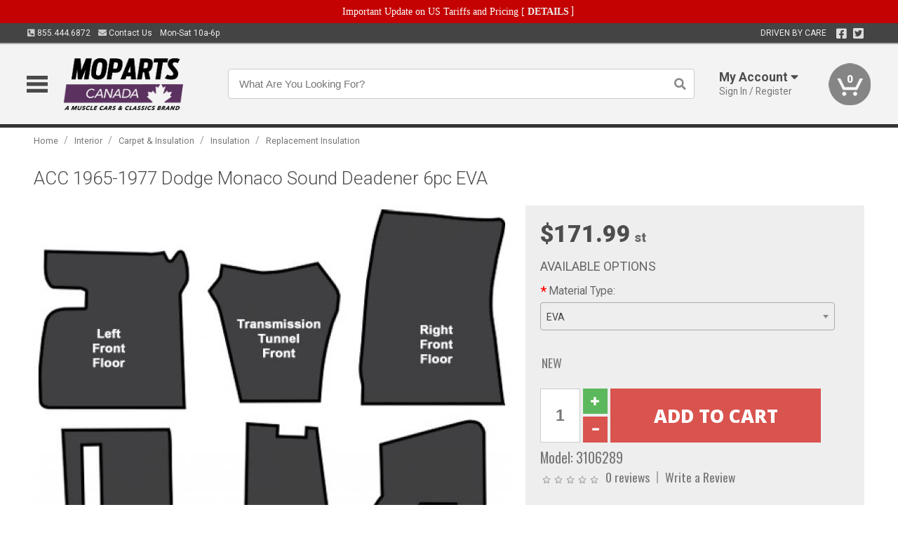

--- FILE ---
content_type: text/html; charset=utf-8
request_url: https://www.moparts.ca/interior/carpet-insulation/insulation/replacement-insulation/dodge-monaco-sound-deadenerener-6pc-eva-1965-1977
body_size: 18631
content:
<!DOCTYPE html>
<html dir="ltr" lang="en">
<head>
<meta charset="UTF-8" />
<meta name="viewport" content="width=device-width, initial-scale=1.0, maximum-scale=1.0, user-scalable=no" />
<title>ACC 1965-1977 Dodge Monaco Sound Deadener 6pc EVA | Moparts</title>
<base href="https://www.moparts.ca/" />

<meta property="og:title" content="ACC 1965-1977 Dodge Monaco Sound Deadener 6pc EVA | Moparts" />
<meta property="og:description" content="Model 3106289 - ACC 1965-1977 Dodge Monaco Sound Deadener 6pc EVA -  (6) Die Cut Complete Sound Deadeners Original EVA Material Makes for a Perfect OEM Replacement Manufactured in the USA by Auto Custom Carpets Auto Custom Carpets Original Equipment Replacement Carpet Kits are crafted from heavy duty materials designed to last for many years of extensive use. These " />
<meta property="og:type" content="website" />
<meta property="og:url" content="https://www.moparts.ca/interior/carpet-insulation/insulation/replacement-insulation/dodge-monaco-sound-deadenerener-6pc-eva-1965-1977" />
<meta property="og:image" content="https://www.moparts.ca/image/cache/2f215613630f0b68f78bf4b08dfd8c76/2de5e7a318f72f9c3d096b42a0b9159b.jpg" />
<meta property="og:image:width" content="706" />
<meta property="og:image:height" content="630" />
<meta property="og:image:type" content="image/jpeg" />
			
<meta name="description" content="Model 3106289 - ACC 1965-1977 Dodge Monaco Sound Deadener 6pc EVA -  (6) Die Cut Complete Sound Deadeners Original EVA Material Makes for a Perfect OEM Replacement Manufactured in the USA by Auto Custom Carpets Auto Custom Carpets Original Equipment Replacement Carpet Kits are crafted from heavy duty materials designed to last for many years of extensive use. These " />
<meta name="keywords" content="ACC 1965-1977 Dodge Monaco Sound Deadener 6pc EVA" />
<link href="https://www.moparts.ca/image/data/favicon.png" rel="icon" />
<link href="https://www.moparts.ca/interior/carpet-insulation/insulation/replacement-insulation/dodge-monaco-sound-deadenerener-6pc-eva-1965-1977" rel="canonical" />
<link href="https://fonts.googleapis.com/css2?family=Open+Sans:wght@300;400;600;700;800&family=Oswald:wght@400;500&family=Roboto:wght@300;400;700;900&display=swap" rel="stylesheet">
<script type="text/javascript"> if (!window.console) console = {log: function() {}}; </script>


<script type="text/javascript" src="catalog/view/javascript/jquery/jquery.1.12.4.min.js?v=1731114227"></script>
<script type="text/javascript" src="catalog/view/javascript/jquery/jquery-migrate-1.4.1.min.js?v=1731114227"></script>
<script type="text/javascript" src="catalog/view/javascript/jquery/jquery-ui/jquery-ui.1.11.4.min.js?v=1731114227"></script>
<script type="text/javascript" src="catalog/view/javascript/jquery/tabs.js?v=1731114227"></script>
<script type="text/javascript" src="catalog/view/javascript/fancybox-3.2.5/dist/jquery.fancybox.min.js?v=1731114227"></script>
<script type="text/javascript" src="catalog/view/theme/c7/js/countdown/jquery.plugin.js?v=1731114227"></script>
<script type="text/javascript" src="catalog/view/theme/c7/js/countdown/jquery.countdown.js?v=1731114227"></script>
<script type="text/javascript" src="catalog/view/theme/c7/js/flex/jquery.flexslider.js?v=1731114227"></script>
<script type="text/javascript" src="catalog/view/javascript/rateyo/jquery.rateyo.min.js?v=1731114227"></script>
<script type="text/javascript" src="catalog/view/javascript/common.js?v=1737762333"></script>
<script type="text/javascript" src="catalog/view/javascript/jquery/jquery.cookie.js?v=1731114227"></script>
<script type="text/javascript" src="catalog/view/theme/c7/js/custom.js?v=1731114227"></script>
<script type="text/javascript" src="catalog/view/theme/c7/js/jquery.sticky.js?v=1731114227"></script>
<script type="text/javascript" src="catalog/view/supermenu/supermenu-responsive.js?v=1731114227"></script>
<script type="text/javascript" src="catalog/view/supermenu/jquery.hoverIntent.minified.js?v=1731114227"></script>
<script type="text/javascript" src="catalog/view/javascript/Slidebars-2.0.2/dist/slidebars.js?v=1731114227"></script>
<script type="text/javascript" src="catalog/view/theme/c7/js/slidebars_init.js?v=1728367545"></script>
<script type="text/javascript" src="catalog/view/javascript/jquery/tabs-scroll.js?v=1731114227"></script>
<script type="text/javascript" src="catalog/view/javascript/modal/jquery.modal.min.js?v=1731114227"></script>
<script type="text/javascript" src="catalog/view/javascript/select2/js/select2.min.js?v=1731114227"></script>

<!--[if lte IE 8]>
        <link rel="stylesheet" type="text/css" href="catalog/view/theme/c7/stylesheet/ie.css" />
<![endif]-->


<link rel="stylesheet" type="text/css" href="catalog/view/javascript/jquery/jquery-ui/jquery-ui.1.11.4.smoothness.css?v=1731114227" media="screen" />
<link rel="stylesheet" type="text/css" href="catalog/view/theme/c7/js/flex/flexslider.css?v=1731114227" media="screen" />
<link rel="stylesheet" type="text/css" href="catalog/view/stylesheet/universal.css?v=1763170257" media="screen" />
<link rel="stylesheet" type="text/css" href="resources/external/classic-081711.css?v=1731114227" media="screen" />
<link rel="stylesheet" type="text/css" href="catalog/view/theme/c7/stylesheet/stylesheet.css?v=1763565159" media="screen" />
<link rel="stylesheet" type="text/css" href="catalog/view/theme/c7/stylesheet/responsive.css?v=1731114227" media="screen" />
<link rel="stylesheet" type="text/css" href="catalog/view/theme/c7/stylesheet/font-awesome.min.css?v=1731114227" media="screen" />
<link rel="stylesheet" type="text/css" href="catalog/view/theme/c7/stylesheet/zuma.css?v=1763170257" media="screen" />
<link rel="stylesheet" type="text/css" href="catalog/view/theme/c7_restoration/stylesheet/child.css?v=1728367545" media="screen" />
<link rel="stylesheet" type="text/css" href="catalog/view/javascript/rateyo/jquery.rateyo.min.css?v=1731114227" media="screen" />
<link rel="stylesheet" type="text/css" href="catalog/view/javascript/fancybox-3.2.5/dist/jquery.fancybox.min.css?v=1731114227" media="screen" />
<link rel="stylesheet" type="text/css" href="catalog/view/supermenu/supermenu.css?v=1731114227" media="screen" />
<link rel="stylesheet" type="text/css" href="catalog/view/javascript/Slidebars-2.0.2/dist/slidebars.css?v=1731114227" media="screen" />
<link rel="stylesheet" type="text/css" href="catalog/view/javascript/modal/jquery.modal.css?v=1731114227" media="screen" />
<link rel="stylesheet" type="text/css" href="catalog/view/javascript/select2/css/select2.css?v=1731114227" media="screen" />

<style type="text/css">

.mega_menu > ul > li:hover a {color:#991F19; }
.mega_menu,.mega_menu ul .search_bar ul input,#menu{background:#991F19; }
		.mega_menu ul .search_bar       :hover .fa.icon-search{color:#991F19; }
.box-product > div .cart input, .product-grid > div .cart input, .product-grid > div .cart a.button,.product-list .cart .button,.product-info .cart .button {background:#252525; border-color:#252525; border-color:#252525; border-color:#252525; }
.product-grid > div:hover .compare, .box-product > div:hover .compare,.product-info .cart > div > a.prdcompare,.product-list .compare { display:none;} .box-product .wishlist a, .product-grid .wishlist a{ border:none;} .box-product .wishlist, .product-grid .wishlist{ width:100%;}
.box-product .price .saveribbon, .product-grid .price .saveribbon,.product-list .saveribbon {display:none;}
.discount_timer,.count_holder_small,#ProductPage1{ display:none; visibility:hidden;}
		html,body{background-color:#FFFFFF;}
    	#toppanel #search{ display:block;}
	#toppanel .headeblock{ display:none;}
	@media screen and (max-width: 768px) {
		.mega_menu .mobile_button, .mega_menu .fa.icon-align-justify{ top:0px;}
		.mega_menu > ul{ padding:0px;}
	}

</style>
<!--[if IE 7]>
<link rel="stylesheet" type="text/css" href="catalog/view/supermenu/supermenuie7.css" />
<![endif]-->
<!--[if lt IE 7]>
<link rel="stylesheet" type="text/css" href="catalog/view/supermenu/supermenuie6.css" />
<![endif]-->
<style type="text/css">
 #supermenu ul li a.tll, #supermenu-mobile ul li div .withchild a.theparent { font-size: 14px; }
 #supermenu ul li div a, #supermenu-mobile ul li div .withchild > ul li a { font-size: 12px !important; }
 #supermenu, #supermenu-mobile { 
    background-color:#ad0a0a;
    background-image: -webkit-gradient(linear, 0% 0%, 0% 100%, from(#ad0a0a), to(#ad0a0a));
    background-image: -webkit-linear-gradient(top, #ad0a0a, #ad0a0a); 
    background-image: -moz-linear-gradient(top, #ad0a0a, #ad0a0a);
    background-image: -ms-linear-gradient(top, #ad0a0a, #ad0a0a);
    background-image: -o-linear-gradient(top, #ad0a0a, #ad0a0a);
 }
 #supermenu ul li div.bigdiv, #supermenu-mobile ul li div.bigdiv { background: #fff; }
 #supermenu ul li div.bigdiv.withflyout > .withchildfo > .flyouttoright { background: #edefef; }
</style>



<meta name="google-site-verification" content="Rcg-LnCcMcmNB6qH6VOufa7wKG442nz-CJvMhe1fpFQ" />
					<!-- Global site tag (gtag.js) - Google Analytics -->
					<script async src="https://www.googletagmanager.com/gtag/js?id=UA-50113768-1"></script>
					<script>
						window.dataLayer = window.dataLayer || [];
						function gtag(){dataLayer.push(arguments);}
						gtag("js", new Date());
						
					gtag("config", "UA-50113768-1");
					gtag("config", "AW-11412799034");
					gtag("event", "view_item", {"items":[{"id":"3106289","name":"ACC 1965-1977 Dodge Monaco Sound Deadener 6pc EVA","price":171.99,"google_business_vertical":"retail"}]});
					</script>
							
<script src="https://www.google.com/recaptcha/api.js?onload=captchaLoaded&render=explicit" async defer></script></head>
<body class="boxed pre-init ymm-hb">
<div id="slidebar-left" off-canvas="sidebar-nav left overlay" style="display:none">
  <div class="slidebar-scroll-container">
    <ul class="parents mobile_menu">
      <li class="section">
        <a class="telephone" href="tel:8554446872">We are here to help!<br><span>855.444.6872</span></a>
        <div class="sidebar-close js-close-any">&times;</div>
      </li>
                <li class="section home">
            <a href="/">Home</a>
                      </li>
                <li class="parent">
            <a href="https://www.moparts.ca/branded-merchandise">Branded Merchandise</a>
                        <span class="toggle"></span>
            <ul class="children">
              <li><a href="https://www.moparts.ca/branded-merchandise/bags-backpacks">Bags &amp; Backpacks</a></li><li><a href="https://www.moparts.ca/branded-merchandise/glassware">Glassware</a></li><li><a href="https://www.moparts.ca/branded-merchandise/key-chains-pens">Key Chains &amp; Pens</a></li>            </ul>
                      </li>
                <li class="parent">
            <a href="https://www.moparts.ca/holiday-gifts">Holiday Gifts</a>
                        <span class="toggle"></span>
            <ul class="children">
              <li><a href="https://www.moparts.ca/holiday-gifts/apparel-3056">Apparel</a></li><li><a href="https://www.moparts.ca/holiday-gifts/books-manuals-dvd-3086">Books, Manuals &amp; DVD</a></li><li><a href="https://www.moparts.ca/holiday-gifts/decor-office-3057">Decor &amp; Office</a></li><li><a href="https://www.moparts.ca/holiday-gifts/garage-storage-3095">Garage &amp; Storage</a></li><li><a href="https://www.moparts.ca/holiday-gifts/glassware-kitchen-3063">Glassware &amp; Kitchen</a></li><li><a href="https://www.moparts.ca/holiday-gifts/models-collectibles-3072">Models &amp; Collectibles</a></li><li><a href="https://www.moparts.ca/holiday-gifts/personal-leisure-3073">Personal &amp; Leisure</a></li>            </ul>
                      </li>
                <li class="parent">
            <a href="https://www.moparts.ca/brakes">Brakes</a>
                        <span class="toggle"></span>
            <ul class="children">
              <li><a href="https://www.moparts.ca/brakes/booster">Booster</a></li><li><a href="https://www.moparts.ca/brakes/brake-tools">Brake Tools</a></li><li><a href="https://www.moparts.ca/brakes/disc-brake-conversion-kits">Disc Brake Conversion Kits</a></li><li><a href="https://www.moparts.ca/brakes/disc-brakes">Disc Brakes</a></li><li><a href="https://www.moparts.ca/brakes/drum-brakes">Drum Brakes</a></li><li><a href="https://www.moparts.ca/brakes/hoses-lines">Hoses & Lines</a></li><li><a href="https://www.moparts.ca/brakes/master-cylinder-65">Master Cylinder</a></li><li><a href="https://www.moparts.ca/brakes/parking-brakes">Parking Brakes</a></li>            </ul>
                      </li>
                <li class="parent">
            <a href="https://www.moparts.ca/cooling">Cooling</a>
                        <span class="toggle"></span>
            <ul class="children">
              <li><a href="https://www.moparts.ca/cooling/air-conditioning-1302">Air Conditioning</a></li><li><a href="https://www.moparts.ca/cooling/cooling-kits">Cooling Kits</a></li><li><a href="https://www.moparts.ca/cooling/core-support">Core Support</a></li><li><a href="https://www.moparts.ca/cooling/expansion-tank">Expansion Tank</a></li><li><a href="https://www.moparts.ca/cooling/fans-shrouds">Fans & Shrouds</a></li><li><a href="https://www.moparts.ca/cooling/heater-box">Heater Box</a></li><li><a href="https://www.moparts.ca/cooling/hoses">Hoses</a></li><li><a href="https://www.moparts.ca/cooling/radiator">Radiator</a></li><li><a href="https://www.moparts.ca/cooling/temperature-sender">Temperature Sender</a></li><li><a href="https://www.moparts.ca/cooling/thermostat">Thermostat</a></li>            </ul>
                      </li>
                <li class="parent">
            <a href="https://www.moparts.ca/driveline">Driveline</a>
                        <span class="toggle"></span>
            <ul class="children">
              <li><a href="https://www.moparts.ca/driveline/automatic-transmission">Automatic Transmission</a></li><li><a href="https://www.moparts.ca/driveline/differential">Differential</a></li><li><a href="https://www.moparts.ca/driveline/drive-axle-shafts">Drive &amp; Axle Shafts</a></li><li><a href="https://www.moparts.ca/driveline/manual-transmission">Manual Transmission</a></li><li><a href="https://www.moparts.ca/driveline/shifters">Shifters</a></li>            </ul>
                      </li>
                <li class="parent">
            <a href="https://www.moparts.ca/electrical">Electrical</a>
                        <span class="toggle"></span>
            <ul class="children">
              <li><a href="https://www.moparts.ca/electrical/electrical-conversion-parts">Electrical Conversion Parts</a></li><li><a href="https://www.moparts.ca/electrical/engine-compartment">Engine Compartment</a></li><li><a href="https://www.moparts.ca/electrical/fuses-flashers-circuit-breakers">Fuses, Flashers &amp; Circuit Breakers</a></li><li><a href="https://www.moparts.ca/electrical/light-bulbs">Light Bulbs</a></li><li><a href="https://www.moparts.ca/electrical/motors">Motors</a></li><li><a href="https://www.moparts.ca/electrical/relays-resistors">Relays &amp; Resistors</a></li><li><a href="https://www.moparts.ca/electrical/sensors">Sensors</a></li><li><a href="https://www.moparts.ca/electrical/switches">Switches</a></li><li><a href="https://www.moparts.ca/electrical/wiring-harness">Wiring Harness</a></li>            </ul>
                      </li>
                <li class="parent">
            <a href="https://www.moparts.ca/engine">Engine</a>
                        <span class="toggle"></span>
            <ul class="children">
              <li><a href="https://www.moparts.ca/engine/air-intake">Air Intake</a></li><li><a href="https://www.moparts.ca/engine/cables">Cables</a></li><li><a href="https://www.moparts.ca/engine/emissions">Emissions</a></li><li><a href="https://www.moparts.ca/engine/engine-decals">Engine Decals</a></li><li><a href="https://www.moparts.ca/engine/engine-dress-up">Engine Dress-Up</a></li><li><a href="https://www.moparts.ca/engine/engine-gasket-sets">Engine Gasket Sets</a></li><li><a href="https://www.moparts.ca/engine/engine-mounts">Engine Mounts</a></li><li><a href="https://www.moparts.ca/engine/fuel-system">Fuel System</a></li><li><a href="https://www.moparts.ca/engine/oil-related">Oil Related</a></li><li><a href="https://www.moparts.ca/engine/pulleys">Pulleys</a></li><li><a href="https://www.moparts.ca/engine/valve-covers">Valve Covers</a></li>            </ul>
                      </li>
                <li class="parent">
            <a href="https://www.moparts.ca/exhaust">Exhaust</a>
                        <span class="toggle"></span>
            <ul class="children">
              <li><a href="https://www.moparts.ca/exhaust/catalytic-converter">Catalytic Converter</a></li><li><a href="https://www.moparts.ca/exhaust/exhaust-hardware">Exhaust Hardware</a></li><li><a href="https://www.moparts.ca/exhaust/exhaust-manifold">Exhaust Manifold</a></li><li><a href="https://www.moparts.ca/exhaust/exhaust-pipes">Exhaust Pipes</a></li><li><a href="https://www.moparts.ca/exhaust/exhaust-systems">Exhaust Systems</a></li><li><a href="https://www.moparts.ca/exhaust/exhaust-tips-bezels">Exhaust Tips &amp; Bezels</a></li><li><a href="https://www.moparts.ca/exhaust/headers">Headers</a></li><li><a href="https://www.moparts.ca/exhaust/mufflers">Mufflers</a></li><li><a href="https://www.moparts.ca/exhaust/side-exhaust">Side Exhaust</a></li>            </ul>
                      </li>
                <li class="parent">
            <a href="https://www.moparts.ca/exterior">Exterior</a>
                        <span class="toggle"></span>
            <ul class="children">
              <li><a href="https://www.moparts.ca/exterior/antennas">Antennas</a></li><li><a href="https://www.moparts.ca/exterior/body-fasteners-shims">Body Fasteners &amp; Shims</a></li><li><a href="https://www.moparts.ca/exterior/convertible">Convertible</a></li><li><a href="https://www.moparts.ca/exterior/door-395">Door</a></li><li><a href="https://www.moparts.ca/exterior/emblems-decals">Emblems &amp; Decals</a></li><li><a href="https://www.moparts.ca/exterior/exterior-protection">Exterior Protection</a></li><li><a href="https://www.moparts.ca/exterior/fender-quarter-louvers">Fender &amp; Quarter Louvers</a></li><li><a href="https://www.moparts.ca/exterior/front-rear-bumpers">Front &amp; Rear Bumpers</a></li><li><a href="https://www.moparts.ca/exterior/glass-window">Glass &amp; Window</a></li><li><a href="https://www.moparts.ca/exterior/grilles">Grilles</a></li><li><a href="https://www.moparts.ca/exterior/hood-cowl">Hood & Cowl</a></li><li><a href="https://www.moparts.ca/exterior/license-plates-frames">License Plates &amp; Frames</a></li><li><a href="https://www.moparts.ca/exterior/lights">Lights</a></li><li><a href="https://www.moparts.ca/exterior/mirrors">Mirrors</a></li><li><a href="https://www.moparts.ca/exterior/moldings">Moldings</a></li><li><a href="https://www.moparts.ca/exterior/replacement-body-panels">Replacement Body Panels</a></li><li><a href="https://www.moparts.ca/exterior/roof-panels-t-tops">Roof Panels &amp; T-Tops</a></li><li><a href="https://www.moparts.ca/exterior/spoilers-wings">Spoilers &amp; Wings</a></li><li><a href="https://www.moparts.ca/exterior/trunk-cargo-467">Trunk &amp; Cargo</a></li><li><a href="https://www.moparts.ca/exterior/vinyl-top">Vinyl Top</a></li><li><a href="https://www.moparts.ca/exterior/window-louvers">Window Louvers</a></li><li><a href="https://www.moparts.ca/exterior/windshield-wiper-washer">Windshield Wiper &amp; Washer</a></li>            </ul>
                      </li>
                <li class="parent">
            <a href="https://www.moparts.ca/interior">Interior</a>
                        <span class="toggle"></span>
            <ul class="children">
              <li><a href="https://www.moparts.ca/interior/audio">Audio</a></li><li><a href="https://www.moparts.ca/interior/carpet-insulation">Carpet &amp; Insulation</a></li><li><a href="https://www.moparts.ca/interior/console">Console</a></li><li><a href="https://www.moparts.ca/interior/dash">Dash</a></li><li><a href="https://www.moparts.ca/interior/door-window">Door &amp; Window</a></li><li><a href="https://www.moparts.ca/interior/gauges-608">Gauges</a></li><li><a href="https://www.moparts.ca/interior/glove-box">Glove Box</a></li><li><a href="https://www.moparts.ca/interior/headliners-sail-panels">Headliners &amp; Sail Panels</a></li><li><a href="https://www.moparts.ca/interior/kick-panels-related">Kick Panels &amp; Related</a></li><li><a href="https://www.moparts.ca/interior/lights-622">Lights</a></li><li><a href="https://www.moparts.ca/interior/mirrors-633">Mirrors</a></li><li><a href="https://www.moparts.ca/interior/package-tray">Package Tray</a></li><li><a href="https://www.moparts.ca/interior/pedals-pads">Pedals & Pads</a></li><li><a href="https://www.moparts.ca/interior/rear-compartment">Rear Compartment</a></li><li><a href="https://www.moparts.ca/interior/roof-panel">Roof Panel</a></li><li><a href="https://www.moparts.ca/interior/screws-fasteners">Screws &amp; Fasteners</a></li><li><a href="https://www.moparts.ca/interior/seat-belts">Seat Belts</a></li><li><a href="https://www.moparts.ca/interior/seats">Seats</a></li><li><a href="https://www.moparts.ca/interior/trim-panels">Trim Panels</a></li><li><a href="https://www.moparts.ca/interior/wheel-column">Wheel &amp; Column</a></li>            </ul>
                      </li>
                <li class="parent">
            <a href="https://www.moparts.ca/steering">Steering</a>
                        <span class="toggle"></span>
            <ul class="children">
              <li><a href="https://www.moparts.ca/steering/control-valve-related">Control Valve &amp; Related</a></li><li><a href="https://www.moparts.ca/steering/steering-boxes-related">Steering Boxes &amp; Related</a></li><li><a href="https://www.moparts.ca/steering/steering-hoses-related">Steering Hoses &amp; Related</a></li><li><a href="https://www.moparts.ca/steering/steering-kits">Steering Kits</a></li><li><a href="https://www.moparts.ca/steering/steering-pumps-related">Steering Pumps &amp; Related</a></li><li><a href="https://www.moparts.ca/steering/tie-rod-ends-related">Tie Rod Ends &amp; Related</a></li>            </ul>
                      </li>
                <li class="parent">
            <a href="https://www.moparts.ca/suspension">Suspension</a>
                        <span class="toggle"></span>
            <ul class="children">
              <li><a href="https://www.moparts.ca/suspension/air-ride-kits">Air Ride Kits</a></li><li><a href="https://www.moparts.ca/suspension/body-mounts-related">Body Mounts &amp; Related</a></li><li><a href="https://www.moparts.ca/suspension/control-arms">Control Arms</a></li><li><a href="https://www.moparts.ca/suspension/frame">Frame</a></li><li><a href="https://www.moparts.ca/suspension/front-suspension-related">Front Suspension &amp; Related</a></li><li><a href="https://www.moparts.ca/suspension/shock-absorbers">Shock Absorbers</a></li><li><a href="https://www.moparts.ca/suspension/springs">Springs</a></li><li><a href="https://www.moparts.ca/suspension/strut-rods">Strut Rods</a></li><li><a href="https://www.moparts.ca/suspension/sway-bars">Sway Bars</a></li>            </ul>
                      </li>
                <li class="parent">
            <a href="https://www.moparts.ca/weatherstrip">Weatherstrip</a>
                        <span class="toggle"></span>
            <ul class="children">
              <li><a href="https://www.moparts.ca/weatherstrip/body-seals">Body Seals</a></li><li><a href="https://www.moparts.ca/weatherstrip/body-weatherstrip">Body Weatherstrip</a></li><li><a href="https://www.moparts.ca/weatherstrip/body-weatherstrip-kits">Body Weatherstrip Kits</a></li><li><a href="https://www.moparts.ca/weatherstrip/convertible-top-weatherstrip-932">Convertible Top Weatherstrip</a></li><li><a href="https://www.moparts.ca/weatherstrip/hardtop-weatherstrip">Hardtop Weatherstrip</a></li><li><a href="https://www.moparts.ca/weatherstrip/universal-3108">Universal</a></li><li><a href="https://www.moparts.ca/weatherstrip/weatherstrip-installation">Weatherstrip Installation</a></li><li><a href="https://www.moparts.ca/weatherstrip/windowfelt-kits">Windowfelt Kits</a></li>            </ul>
                      </li>
                <li class="parent">
            <a href="https://www.moparts.ca/wheels">Wheels</a>
                        <span class="toggle"></span>
            <ul class="children">
              <li><a href="https://www.moparts.ca/wheels/spare-tire">Spare Tire</a></li><li><a href="https://www.moparts.ca/wheels/stock-custom-wheels">Stock &amp; Custom Wheels</a></li><li><a href="https://www.moparts.ca/wheels/tires">Tires</a></li><li><a href="https://www.moparts.ca/wheels/wheel-accessories">Wheel Accessories</a></li><li><a href="https://www.moparts.ca/wheels/wheel-bearings-related">Wheel Bearings &amp; Related</a></li>            </ul>
                      </li>
                <li class="parent">
            <a href="https://www.moparts.ca/apparel">Apparel</a>
                        <span class="toggle"></span>
            <ul class="children">
              <li><a href="https://www.moparts.ca/apparel/children">Children</a></li><li><a href="https://www.moparts.ca/apparel/ladies">Ladies</a></li><li><a href="https://www.moparts.ca/apparel/mens">Mens</a></li>            </ul>
                      </li>
                <li class="parent">
            <a href="https://www.moparts.ca/lifestyle">Lifestyle</a>
                        <span class="toggle"></span>
            <ul class="children">
              <li><a href="https://www.moparts.ca/lifestyle/books-manuals-dvd">Books, Manuals, &amp; DVD</a></li><li><a href="https://www.moparts.ca/lifestyle/car-care-protection-tools">Car Care, Protection &amp; Tools</a></li><li><a href="https://www.moparts.ca/lifestyle/decor-office">Decor &amp; Office</a></li><li><a href="https://www.moparts.ca/lifestyle/glassware-kitchen">Glassware &amp; Kitchen</a></li><li><a href="https://www.moparts.ca/lifestyle/models-collectibles">Models &amp; Collectibles</a></li><li><a href="https://www.moparts.ca/lifestyle/personal-leisure">Personal &amp; Leisure</a></li><li><a href="https://www.moparts.ca/lifestyle/vehicle-accessories-addons">Vehicle Accessories &amp; Addons</a></li>            </ul>
                      </li>
          </ul>
  </div>
</div><div class="modal-overlay"></div>
<div id="canvas-container" canvas="container">
<div id="topbar" class="low">
	<div id="header_top">
<style type="text/css">
	#ultimate_banners-17 p {
		margin: 0;
	}
	#ultimate_banners-17 {
		position: relative;
					background: #C40202;
													padding: 5px 0px 5px 25px;
					}
	</style>

<div id="ultimate_banners-17">
		<p style="text-align: center;"><span style="background-color: initial; color: rgb(255, 255, 255); font-family: Tahoma; font-size: 14px;">Important Update on US Tariffs and Pricing</span><span style="background-color: initial; color: rgb(255, 255, 255); font-family: Tahoma; font-size: 14px; font-weight: 700;">&nbsp;</span><span style="color: rgb(255, 255, 255);"><span style="box-sizing: border-box; font-family: Arial, Gadget, sans-serif; font-size: 12px; font-style: normal; font-variant-ligatures: normal; font-variant-caps: normal; letter-spacing: normal; orphans: 2; text-align: center; text-indent: 0px; text-transform: none; white-space: normal; widows: 2; word-spacing: 0px; -webkit-text-stroke-width: 0px; text-decoration-thickness: initial; text-decoration-style: initial; text-decoration-color: initial; float: none; display: inline !important;"><span style="box-sizing: border-box; font-family: Tahoma; font-size: 14px;">[&nbsp;</span></span><a href="important-update-US-Tariffs-Pricing" style="background-image: initial; background-position: 0px 0px; background-size: initial; background-repeat: initial; background-attachment: initial; background-origin: initial; background-clip: initial; box-sizing: border-box; text-decoration: none; cursor: pointer; font-size: 12px; font-style: normal; font-variant-ligatures: normal; font-variant-caps: normal; letter-spacing: normal; orphans: 2; text-align: center; text-indent: 0px; text-transform: none; white-space: normal; widows: 2; word-spacing: 0px; -webkit-text-stroke-width: 0px; font-family: Tahoma; font-weight: bold;"><span style="font-size: 14px;">DETAILS</span></a><span style="font-size: 14px;">&nbsp;]</span></span></p></div>

<script type="text/javascript">
	function closeBanner(id,self) {
		element = $(self);
		$.get('index.php?route=module/ultimate_banners/closeBanner&id=' + id, function(data) {
			if (data) {
				alert(data);
			} else {
				var topBarHeight = $("#topbar")[0].getBoundingClientRect().bottom - $("#topbar")[0].getBoundingClientRect().top;
				var parentHeight = element.parent()[0].getBoundingClientRect().bottom - element.parent()[0].getBoundingClientRect().top;
				topBarHeight -= parentHeight;
				$('#header').animate({'padding-top':topBarHeight},400);
   				$("#supermenu-wrapper").unstick().sticky({ topSpacing: topBarHeight });
				element.parent().slideUp(400);
			}
		});
	}
</script></div>
	<div class="wrapper table">
		<div class="left">
			<span class="cell"><a class="telephone" data-tel="855.444.6872" href="tel:8554446872"><i class="fas fa-phone-square-alt"></i> 855.444.6872</a></span>
			<span class="cell"><a class="contact" href="https://www.moparts.ca/contact"><i class="fas fa-envelope"></i> Contact Us</a></span>
			<span class="cell hours">Mon-Sat 10a-6p </span>
		</div>
				<div class="right"><span class="cell chat-cell" style="display: none" id="chat-status"></span> <span class="cell tagline">DRIVEN BY CARE</span><span class="cell social"><a target="_blank" title="Facebook" href="https://www.facebook.com/musclecarsandclassics"><i class="fab fa-facebook-square"></i></a> <a target="_blank" title="Twitter" href="https://twitter.com/canadamusclecar"><i class="fab fa-twitter-square"></i></a></span>





		<span class="cell"></div>
	</div>
</div>
<div id="header">
	<div class="wrapper clearafter">
		<ul class="nav">
			<li class="left" id="hamburger"><img loading="lazy" width="30" height="24" src="/image/icons/mobile-30-24-blk.png" /></li>
			<li class="left nav-logo min" id="logo"><a href="/"><img loading="lazy" width="234" height="86" src="https://www.moparts.ca/image/cache/c6e7eed9a08e012a605a3c49f2ef6fca/9265cf1277ccf4e5e1ad9b2adcd71822.png" title="Moparts" alt="Moparts" /></a></li>
			<li class="nav-search nav-search-desktop"><input type="text" name="search" value="" placeholder="What Are You Looking For?" autocomplete="off"><i class="fas fa-search"></i></li>
			<li class="nav-search nav-search-mobile"><input type="text" name="search" value="" placeholder="Search&hellip;" autocomplete="off"><i class="fas fa-search"></i></li>


			<li class="modal-wrapper min">
				<div class="overlay"></div>
									<span class="trigger account">
						<i class="mobile fas fa-user"></i><strong>My Account <i class="fas fa-caret-down"></i></strong><span class="light">Sign In / Register</span>
					</span>
					<div class="modal form">
						<div class="modal-close no-select">&times;</div>
						<form action="https://www.moparts.ca/index.php?route=checkout/checkout_one" method="post" enctype="multipart/form-data">
							<div class="row left"><span class="heading">Sign In</span></div>
							<div class="row input-wrapper"><span class="label">Email</span><input name="email_login" type="text" autocomplete="off" /></div>
							<div class="row input-wrapper"><span class="label">Password</span><input name="password_login" type="password" autocomplete="off" /></div>
							<div class="row small"><a class="text-primary" href="https://www.moparts.ca/index.php?route=account/forgotten">Forgot Password?</a></div>
							<div class="row"><a onclick="$(this).closest('form').submit()" class="button btn-primary">Sign In</a>
							<input name="redirect" value="https://www.moparts.ca/interior/carpet-insulation/insulation/replacement-insulation/dodge-monaco-sound-deadenerener-6pc-eva-1965-1977" type="hidden"></div>
								<div class="row"><a href="https://www.moparts.ca/index.php?route=checkout/checkout_one">New user? Register here.</a></div>
						</form>
					</div>
							</li>

			<li class="nav-cart"><div id="cart">
  <div class="heading">
    <a href="/index.php?route=checkout/cart"><span id="cart-total"><span class="min">0</span></span></a></div>
  <div class="content">
    <div class="inner">
      <div class="empty">Your shopping cart is empty!</div>
      </div>
  </div>
</div></li>
		</ul>
	</div>
</div>

<div id="header_bottom"></div>
<div id="container">
<div id="container-inner">
<style>
  .option-text input, .image-option select, .option-select select, .options .select2-container--default {
    width: 100%!important;
    max-width: 420px!important;
    box-sizing: border-box;
    display: block;
  }
  a.help {
    display: inline;
    text-decoration: none;
    margin-left: 4px;
    text-transform: none;
  }
  .popdown-content {
      font-size: 0.9em;
      opacity: 0.9;
      padding: 5px;
      font-style: oblique;
      width: 90%;
  }
  .select2-results__options--nested .select2-results__option {
    padding-left: 1.4em!important;
  }
  .select2-container--default .select2-results > .select2-results__options div.img-container, .image-option div.img-container {
    margin-right: 5px;
    height: 28px;
    overflow: hidden;
    display: inline-block;
    vertical-align: middle;
  }
  .image-option div.logo img {
    height: 28px;
    width: auto;
  }
  .select2-container--default .select2-results > .select2-results__options div.logo {
    height: 45px;
  }
  .select2-container--default .select2-results > .select2-results__options div.logo img {
    height:45px;
    width: auto;
  }
  .select2-container--default .select2-results > .select2-results__options div.txt-container, .image-option div.txt-container {
    display: inline-block;
    vertical-align: middle;
    min-height: 28px;
    line-height: 28px;
  }
  /* select2 overrides */
  .options .select2-container {
    display: block;
    margin-top: 3px;
    font-size: 14px;
  }
  .options .select2-container .select2-selection--single {
    height: 28px;
    padding: 5px 0;
    overflow: hidden;
    box-sizing: content-box;
  }
  .options .select2-container--default .select2-selection--single .select2-selection__arrow {
    top: 7px;
    right: 3px;
  }

  .options .select2-container .select2-selection--single .select2-selection__rendered {
    white-space: nowrap;
  }
  .options .select2-container--default .select2-results > .select2-results__options {
    max-height: 300px;
    font-size: 14px;
  }
  .options .select2-container--default .select2-results__group {
    cursor: default;
    display: block;
    padding: 10px;
    font-size: 1em;
    color: #fff;
    background-color: #888;
    margin: 6px 0;
  }
  .options .select2-container--default .select2-results__option .select2-results__option {
    padding-left: .6em;
  }

  .options .select2-container--default .select2-results__option[role="group"]:first-child .select2-results__group {
    margin-top: 0;
  }
  @-moz-document url-prefix() {
    select { font-size: 14px; }
  }
  .help-icon {
    vertical-align: middle;
  }
  .product-info .cart {
    clear: both;
  }
</style>
<style id="dynamic-styles"></style>
<style>
  div.fitment-wrapper {
    margin-top: 1.6em;
  }
  div.fitment-wrapper div.fitment > img + div {
    display: inline;
    vertical-align: middle;
    margin-left: 3px;
  }
  div.fitment-wrapper div.fitment > img {
    vertical-align: middle;
    height: 22px;
    opacity: 0.75;
  }
  .product-info > .upper-block-wrapper div.fitment-wrapper.fits {
    background: rgba(130,255,130,.7);
  }
  .product-info > .upper-block-wrapper div.fitment-wrapper.no-fit {
    background: rgba(255,180,170,.7);
  }
  .product-info > .upper-block-wrapper div.fitment-wrapper.none-selected {
    background: rgba(255,255,80,.7);
  }

</style>
<div class="white-wrapper">
  <div class="wrapper">
	
<style>
	table.attribute a { color: #AD0A0A; }
	table.attribute a:hover { color: #DD0D0D; }
</style>
		

<script type="application/ld+json">
{
  "@context": "http://schema.org",
  "@type": "BreadcrumbList",
  "itemListElement": [
  	  {
	    "@type": "ListItem",
	    "position": 1,
	    "item": {
	      "@id": "https://www.moparts.ca/index.php?route=common/home",
	      "name": "Home"
	    }
	  },	  {
	    "@type": "ListItem",
	    "position": 2,
	    "item": {
	      "@id": "https://www.moparts.ca/interior",
	      "name": "Interior"
	    }
	  },	  {
	    "@type": "ListItem",
	    "position": 3,
	    "item": {
	      "@id": "https://www.moparts.ca/interior/carpet-insulation",
	      "name": "Carpet &amp; Insulation"
	    }
	  },	  {
	    "@type": "ListItem",
	    "position": 4,
	    "item": {
	      "@id": "https://www.moparts.ca/interior/carpet-insulation/insulation",
	      "name": "Insulation"
	    }
	  },	  {
	    "@type": "ListItem",
	    "position": 5,
	    "item": {
	      "@id": "https://www.moparts.ca/interior/carpet-insulation/insulation/replacement-insulation",
	      "name": "Replacement Insulation"
	    }
	  }  ]
}
</script>
<script type="application/ld+json">
	{"@context":"https:\/\/schema.org\/","@type":"Product","name":"ACC 1965-1977 Dodge Monaco Sound Deadener 6pc EVA","sku":"3106289","mpn":"3106289","offers":{"@type":"Offer","url":"https:\/\/www.moparts.ca\/interior\/carpet-insulation\/insulation\/replacement-insulation\/dodge-monaco-sound-deadenerener-6pc-eva-1965-1977","price":171.99,"priceValidUntil":"2027-01-18","priceCurrency":"CAD","itemCondition":"http:\/\/schema.org\/NewCondition","availability":"http:\/\/schema.org\/OnlineOnly"},"image":"https:\/\/www.moparts.ca\/image\/cache\/2f215613630f0b68f78bf4b08dfd8c76\/801ea9de49d3ee62de7979956d16ea13.jpg","description":"\n\t\t<div>\n\t\t\t<ul>\n\t\t\t\t<li>(6) Die Cut Complete Sound Deadeners<\/li>\n\t\t\t\t<li>Original EVA Material Makes for a Perfect OEM Replacement<\/li>\n\t\t\t\t<li>Manufactured in the USA by Auto Custom Carpets<\/li>\n\t\t\t\t\n\t\t\t\t\n\t\t\t<\/ul>\n\t\t\t<p>Auto Custom Carpets Original Equipment Replacement Carpet Kits are crafted from heavy duty materials designed to last for many years of extensive use. These long-wearing carpets will surely complement your vehicle's interior with a wide variety of colors to choose from so you can get a perfect match for your vehicle\u2019s interior. Known worldwide as a top automotive replacement carpet manufacturer, Auto Custom Carpets continues to provide excellent products to its customers. Auto Custom Carpets have always been made in America and now operates 3 factories, including making moulded carpets in the same factory where moulded carpets were pioneered in 1958. Auto Custom Carpets simply offers the widest selection of replacement automotive carpet in the industry today and is committed to manufacturing all products in USA.<\/p>\n\t\t<\/div><div class=\"description-subheading\">About Auto Custom Carpets<\/div><p><p>Auto Custom Carpets Original Equipment Replacement Carpet Kits are crafted from heavy duty materials designed to last for many years of extensive use. These long-wearing carpets will surely complement your vehicle's interior with a wide variety of colors to choose from so you can get a perfect match for your vehicle\u2019s interior. Known worldwide as a top automotive replacement carpet manufacturer, Auto Custom Carpets continues to provide excellent products to its customers. Auto Custom Carpets have always been made in America and now operates 3 factories, including making moulded carpets in the same factory where moulded carpets were pioneered in 1958. Auto Custom Carpets simply offers the widest selection of replacement automotive carpet in the industry today and is committed to manufacturing all products in USA.<\/p>\r\n<\/p><p><img src=\"https:\/\/www.moparts.ca\/image\/cache\/3a009a00779a6ca272bcc8574038a2e5\/5148cdaab09d41173437a9210aa945c9.png\" \/><\/p>","brand":{"@type":"Thing","name":"Auto Custom Carpets"}}</script>
			
    <div class="breadcrumb">
            <a href="https://www.moparts.ca/index.php?route=common/home">Home</a>
             / <a href="https://www.moparts.ca/interior">Interior</a>
             / <a href="https://www.moparts.ca/interior/carpet-insulation">Carpet &amp; Insulation</a>
             / <a href="https://www.moparts.ca/interior/carpet-insulation/insulation">Insulation</a>
             / <a href="https://www.moparts.ca/interior/carpet-insulation/insulation/replacement-insulation">Replacement Insulation</a>
          </div>
        <div id="content">
      <div class="box">
      <div class="product-info">
        <h1 class="propage"><span>ACC 1965-1977 Dodge Monaco Sound Deadener 6pc EVA</span></h1>
                <div class="upper-block-wrapper">
          <div class="left">
                      <div class="image"><a href="https://www.moparts.ca/image/cache/2f215613630f0b68f78bf4b08dfd8c76/801ea9de49d3ee62de7979956d16ea13.jpg" title="ACC 1965-1977 Dodge Monaco Sound Deadener 6pc EVA" data-fancybox="product_images"><img loading="lazy" width="680" height="606" src="https://www.moparts.ca/image/cache/2f215613630f0b68f78bf4b08dfd8c76/b4efa569396bb8aef7d90d2c910c0e35.jpg" title="ACC 1965-1977 Dodge Monaco Sound Deadener 6pc EVA" alt="ACC 1965-1977 Dodge Monaco Sound Deadener 6pc EVA" id="image" /></a></div>
                                    <div class="image-additional">
                          </div>
                      </div>
                    <div class="right right-top">
                                    <div class="price">
                              <div><span class="price-fixed"><span id="opu_price">$171.99<span class="uom"> st</span></span></span></div>
              <div class="paybright-widget-container"></div>                                                      </div>

                        <script type="text/javascript">
          var options  = [];
          var children = [];
        </script>
        <div class="options">
          <h2 id="options-heading">Available Options</h2>
                                                            
              

                    <div id="option-942889" data-name="Material Type" class="option image-option">
                        <span  class="required">*</span>
                        <strong>Material Type:</strong>            <select name="option[942889]" id="select-942889" autocomplete="off">
            </select>
            <script type="text/javascript">
                                  options = [];
                                                                      children = [];
                                                            var html = '<div class="txt-container">EVA</div>';
                                        children.push({
                      id    : '21137266',
                      text  : html,
                      title : 'EVA'
                    });
                                                        options.push.apply(options, children);
                                                  $('#option-942889 select').select2({
                  minimumResultsForSearch: Infinity,
                  data: options,
                  escapeMarkup: function (markup) { return markup; },
                  disabled: true,                  placeholder: " --- Please Select Material Type --- ",
                  width: 'auto'
                });

              </script>
          </div>
          
						
                                                                      
              

                      <div id="option-942890" class="option" style="margin:0">
              <input type="hidden" name="option[942890]" value="21137267">
            </div>
                  </div>
        
            <div class="stock">
              <div class="container">
                <span class="stock-info " >NEW</span>              </div>
            </div>
            <div class="cart">
              <div>
                <input type="hidden" name="product_id" size="2" value="3106289" />
                <input type="text" name="quantity" value="1" />
                                <div class="controls">
                  <div class="glyphicon-plus glyphicon btn-success btn" aria-hidden="true"></div>
                  <div class="glyphicon-minus glyphicon btn btn-danger" aria-hidden="true"></div>
                </div>
                                <input type="button" value="Add to Cart" id="button-cart" class="btn btn-danger" />
              </div>
            </div>
  

                        <div class="description">
              <span>Model: <div id="supplier_part_numbers" style="display:none">14264 5011</div>3106289</span><br />
            </div>
                                      <div class="review">
                <div><span><img loading="lazy" width="83" height="15" src="catalog/view/theme/amazecart/image/stars-0.png" alt="0 reviews" />&nbsp;&nbsp;<a onclick="$('a[href=\'#tab-review\']').click();">0 reviews</a></span><span><a onclick="$('#review-title').click();$('#canvas-container').animate({ scrollTop: '+=' + ($('#review-title').offset().top - 10) }, 350);">Write a Review</a></span></div>
                                              </div>
                      </div>
                                <div class="right right-top alert alert-warning">
              <div class="info"><img loading="lazy" width="30" height="27" src="/image/icons/warning-30.png" style="height:18px; width: auto" /> This item is custom configured for your specific vehicle. Custom items are not returnable and may take anywhere from 2 - 5 days to be manufactured. Please ensure that you have ordered the correct color. We will not be responsible for an item that was ordered in the wrong color.</div>
            </div>
          
          <div class="right right-bottom fitment-wrapper alert none-selected"><div class="fitment"><img loading="lazy" width="40" height="40" src="/image/icons/car.png" /> <div class="select-vehicle"><a class="link">Select a Vehicle</a> or refer to the Vehicle Fitment Tab below to verify that this part fits your vehicle.</div></div></div>
          <div class="right right-bottom action-icons">
            <div class="tooltip shipping shipping_desc" title="This item ships at the standard ground rate."><img loading="lazy" width="100" height="50" class="icon" src="/image/icons/delivery_truck-50.png" /><span class="shipping_name">STANDARD<br>DELIVERY</span></div>
            <div class="tooltip pickup" title="Our inventory is stored in multiple warehouses. If you plan on picking up your order, please call us to ensure we have your product available on the day you plan on picking up. Orders ready for pickup must be picked up within 14 days."><img loading="lazy" width="63" height="50" class="icon" src="/image/icons/store_icon-50.png" /><span>STORE PICKUP<br>[More Info]</span></div>            <div><img loading="lazy" width="50" height="50" class="icon" src="/image/icons/question_mark-50.png" /><span><a href="tel:8554446872">CALL US<br>855.444.6872</a></span></div>
            <div id="product-chat-status"></div>
          </div>

								
        </div>
      </div>
      <div id="tabs" class="htabs clearafter"><a href="#tab-description">Description</a>
                <a href="#tab-vehicle">Vehicle Fitment</a>
        
		 		 	 
                        <a href="#tab-review">Reviews (0)</a>
                <a href="#tab-pquestion">Product Q&A </a>
      </div>
      <div id="tab-description" class="tab-content">
		<div>
			<ul>
				<li>(6) Die Cut Complete Sound Deadeners</li>
				<li>Original EVA Material Makes for a Perfect OEM Replacement</li>
				<li>Manufactured in the USA by Auto Custom Carpets</li>
				
				
			</ul>
			<p>Auto Custom Carpets Original Equipment Replacement Carpet Kits are crafted from heavy duty materials designed to last for many years of extensive use. These long-wearing carpets will surely complement your vehicle's interior with a wide variety of colors to choose from so you can get a perfect match for your vehicle’s interior. Known worldwide as a top automotive replacement carpet manufacturer, Auto Custom Carpets continues to provide excellent products to its customers. Auto Custom Carpets have always been made in America and now operates 3 factories, including making moulded carpets in the same factory where moulded carpets were pioneered in 1958. Auto Custom Carpets simply offers the widest selection of replacement automotive carpet in the industry today and is committed to manufacturing all products in USA.</p>
		</div><div class="description-subheading">About Auto Custom Carpets</div><p><p>Auto Custom Carpets Original Equipment Replacement Carpet Kits are crafted from heavy duty materials designed to last for many years of extensive use. These long-wearing carpets will surely complement your vehicle's interior with a wide variety of colors to choose from so you can get a perfect match for your vehicle’s interior. Known worldwide as a top automotive replacement carpet manufacturer, Auto Custom Carpets continues to provide excellent products to its customers. Auto Custom Carpets have always been made in America and now operates 3 factories, including making moulded carpets in the same factory where moulded carpets were pioneered in 1958. Auto Custom Carpets simply offers the widest selection of replacement automotive carpet in the industry today and is committed to manufacturing all products in USA.</p>
</p><p><img loading="lazy" width="225" height="225" src="https://www.moparts.ca/image/cache/3a009a00779a6ca272bcc8574038a2e5/5148cdaab09d41173437a9210aa945c9.png" /></p></div>

 
    
 
  
				
      
            <div id="tab-vehicle" class="tab-content">
        <h2>Vehicle Fitment:</h2>
        <div class="info-box"><span class="far fa-lightbulb icon-lightbulb" style="font-size: 1.1em; padding-right: 2px"> </span> The Vehicle Fitment Guide is to be used as a general reference. The data has been provided by our suppliers and manufacturers and may contain errors or incorrect data.  Always refer to a professional to verify correct fitment for your vehicle.</div>
        <table class="attribute">
          <thead>
          <tr>
            <td class="fitment-make">Make</td>
            <td class="fitment-model">Model</td>
                        <td class="fitment-years">Years</td>
                                  </tr>
          </thead>
          <tbody>
                    <tr>
            <td class="fitment-make">Dodge</td>
            <td class="fitment-model">Monaco</td>
                        <td class="fitment-years">1965 - 1977</td>
                                  </tr> 
                    </tbody>
        </table>
      </div>
      
                              <div id="tab-review" class="tab-content">
            <h2>Reviews:</h2>
            <div id="review"></div>
            <a id="review-title" class="closed button btn-info">Write a Review</a>
            <div id="review-form" class="cell-wrapper">
              <div class="cell">
                <div>
                  <strong><span class="required">*</span> Your Name:</strong>
                  <input type="text" name="name" value=""  />
                </div>
                <div>
                  <strong><span class="required">*</span> Email <small>(This will not be displayed)</small></strong>
                  <input type="text" name="email" value=""  />
                </div>
                <div>
                  <strong><span class="required">*</span> Rating:</strong>
                  <input type="hidden" value="" name="rating" />
                  <div id="rating"></div><div class="counter"></div>
                </div>
              </div>
              <div class="cell">
                <div>
                  <strong>Comments:</strong>
                  <textarea name="text"></textarea>
                </div>
                                <div class="captcha">
                  <div id="review-recaptcha" class="g-recaptcha"></div>
                </div>
                                <div id="review-submit"><a id="button-review" class="btn-disabled button">Submit Review</a></div>
              </div>
            </div>
          </div>
        
        <div id="tab-pquestion" class="tab-content contact-form">
          <div class="pquestion"></div> 
          <div id="ask"></div>
          <h2 id="ask-title">Ask a question about</h2>
          <div class="product-name">ACC 1965-1977 Dodge Monaco Sound Deadener 6pc EVA:</div>
                      <div class="content faq-form">
              <div class="section-label">Reason for Inquiry:</div>
              <div class="input-wrapper">
                <select name="faq_category_id[]" data-method="load_faq_category" data-placeholder="Please select a category"><option value=""></option><option value="72">Products</option><option value="73">Shipping</option><option value="*" class="italic">Something Else</option></select>              </div>
              <div class="message-wrapper"></div>
            </div>
                    <div id="question_form" class="cell-wrapper content enquiry-form hidden">
            <div class="cell">
              <div>
                <strong><span class="required">*</span> Your Name:</strong>
                <input type="text" data-name="name" value=""  />
              </div>
              <div>
                <strong><span class="required">*</span> Email <small>(This will not be displayed)</small></strong>
                <input type="text" data-name="email" value=""  />
              </div>
            </div>
            <div class="cell">
              <div>
                <strong>Question:</strong>
                <textarea data-name="enquiry"></textarea>
              </div>
                            <div class="captcha">
                <div id="pquestion-recaptcha" class="g-recaptcha"></div>
              </div>
                            <div id="pquestion-submit"><a id="button-ask" class="btn-disabled button">Ask Question</a></div>
            </div>
          </div>
        </div>                  </div>
          </div>
    <script type="text/javascript">
	$('#button-cart').on('click', function() {
		if ($(this).hasClass('btn-disabled')) return;

		// dependent input
		var html = '';
		$('.product-info div.option').each( function() {
			if (this.id.indexOf('option-') !== -1) {
				html += '<input type="hidden" name="visible[' + this.id.split('option-')[1] + ']" value="' + $(this).is(':visible') + '" />';
			}
		});

		$.ajax({
			url: 'index.php?route=checkout/cart/add',
			type: 'post',
			data: $('.product-info input[type=\'text\'], .product-info input[type=\'hidden\'], .product-info input[type=\'radio\']:checked, .product-info input[type=\'checkbox\']:checked, .product-info select, .product-info textarea').add(html),
			dataType: 'json',
			success: function(json) {
				$('.success, .warning, .attention, information, .error, .alert-cart, #notification-fixed').remove();
				
				if (json['error']) {
					if (json['error']['quantity']) {
						$('.product-info div.cart').before('<div class="alert alert-danger alert-cart"><i class="fas fa-exclamation-circle icon-exclamation-sign"></i> ' + json['error']['quantity']['msg'] + '<button type="button" data-close="alert" class="close">×</button></div>');
						if (+json['error']['quantity']['value'] > 0) {
							$('input[name="quantity"]').val(json['error']['quantity']['value']);
						}
					}
					if (json['error']['option']) {
						for (i in json['error']['option']) {
							$('#option-' + i).after('<span class="error">' + json['error']['option'][i] + '</span>');
						}
					}
					if (json['error']['profile']) {
						$('select[name="profile_id"]').after('<span class="error">' + json['error']['profile'] + '</span>');
					}
				} 

				if (json['success']) {
					$('body').prepend('<div id="notification-fixed"><div class="success" style="display: none;">' + json['success'] + '<img loading="lazy" width="7" height="7" src="catalog/view/theme/default/image/close.png" alt="" class="close" /></div></div>');
					$('.success').fadeIn('fast');
					cartPopupTimeout = setTimeout(function(){
						$('.success').fadeOut(1000, function() {
							$('#notification-fixed').remove();
						})
					}, 2000);
					$('#cart-total').html(json['total']);
				}
			}
		});
	});
	$('div.cart .glyphicon-minus').on('click',function() {
		var qty = +$('div.cart input[name="quantity"]').val();
		if (qty > 1) {
			$('div.cart input[name="quantity"]').val(qty - 1);
		}
	});
	$('div.cart .glyphicon-plus').on('click',function() {
		var qty = +$('div.cart input[name="quantity"]').val();
		$('div.cart input[name="quantity"]').val(qty + 1);
	});
	$('div.cart input[name="quantity"]').on('input',function() {
		this.value = this.value.replace(/^0/g, '').replace(/[^0-9]/g, '');
	});

	function resizeLeft() {
		var height = 0;
		$('.upper-block-wrapper .right').each(function() {
			height += $(this).outerHeight();
		});
		$("#dynamic-styles").text(".product-info > .upper-block-wrapper .left {min-height: " + height + "px;}");
	}
	resizeLeft();
	var TO = false;
	$(window).resize(function(){
		if(TO !== false) clearTimeout(TO);
		TO = setTimeout(resizeLeft, 250);
	});
</script>
<script type="text/javascript">
	$('#tabs a').tabScroll();
</script>
<script type="text/javascript">
			$('#rating').rateYo({
			fullStar: true,
			onSet: function (rating, rateYoInstance) {
				$('input[name="rating"]').val(rating);
			}
		});

		$('#review').load('index.php?route=product/product/review&product_id=3106289');
		$('#review-title').on('click', function() {
			if ($(this).hasClass('closed')) {
				$(this).next().slideDown();
				$(this).replaceWith('<h2 id="review-title">' + $(this).text() + ':</h2>')
			}
		})
		$('#button-review').on('click', function() {
			if (!$(this).hasClass('btn-disabled')) {
				$.ajax({
					url: 'index.php?route=product/product/write&product_id=3106289',
					type: 'post',
					dataType: 'json',
					data: 'name=' + encodeURIComponent($('input[name="name"]').val()) + '&text=' + encodeURIComponent($('textarea[name="text"]').val()) + '&rating=' + encodeURIComponent($('input[name="rating"]').val()) + '&captcha=' + encodeURIComponent($('input[name="captcha"]').val()),
					beforeSend: function() {
						$('.success, .warning').remove();
						$('#button-review').attr('disabled', true);
						$('#review-title').after('<div class="attention"><img loading="lazy" width="10" height="10" src="catalog/view/theme/default/image/loading.gif" alt="" /> Please Wait!</div>');
					},
					complete: function() {
						$('#button-review').attr('disabled', false);
						$('.attention').remove();
					},
					success: function(data) {
						if (data['error']) {
							$('#review-title').after('<div class="warning">' + data['error'] + '</div>');
						}
						
						if (data['success']) {
							$('#review-title').after('<div class="success">' + data['success'] + '</div>');
							$('#review-form').remove();
						}
					}
				});
			}
		});
	
	/*
	$('.pquestion').on('click', '.pagination a', function() {
		$('.pquestion').fadeOut('slow');
		$('.pquestion').load(this.href);
		$('.pquestion').fadeIn('slow');
		return false;
	});

	$('.pquestion').load('index.php?route=product/product/pquestion&product_id=3106289');  
	*/

	function template_result(el) {
		return '<span class="' + ($(el.element).prop('class') || '') + '">' + el.text + '</span>';
	}
	function escape_markup(markup) {
		return markup;
	}
	var select2_settings = {
		placeholder             : $(this).data('placeholder'),
		minimumResultsForSearch : -1,
		width                   : "100%",
		templateResult          : template_result,
		escapeMarkup            : escape_markup
	};

	$('.contact-form select').select2(select2_settings);

	$('.contact-form').on('change', 'select[data-method]', function() {
		var self       = this;
		var remove_els = $(self).closest('div.input-wrapper').nextAll('div.input-wrapper');
		var form_els   = $('.contact-form select').not(remove_els.find('select'));
		$.ajax({
			url: 'index.php?route=information/contact/' + $(self).data('method') + '&product=1',
			type: 'get',
			data: form_els,
			dataType: 'json',
			beforeSend: function() {
				$('html').addClass('wait');
			},
			success: function(json) {
				remove_els.remove();
				if (json.success) {
					$(self).closest('div.content').find('.message-wrapper').empty();
					$('.enquiry-form').hide();
					var el = $('<div class="input-wrapper">' + json.success + '</div>');
					el.find('select').select2(select2_settings);
					$(self).closest('div.input-wrapper').after(el);
				} else if (json.error) {
					$(self).closest('div.content').find('.message-wrapper').html(json.error);
					if (!$('.enquiry-form').is(':visible')) {
						$('.enquiry-form').slideDown('fast');
					}
				}
			},
			complete: function() {
				$('html').removeClass('wait');
			},
			error: function(xhr, ajaxOptions, thrownError) {
			}
		});
	});

	$('#button-ask').on('click', function() {
		if (!$(this).hasClass('btn-disabled')) {
			var form_data = {
				"name"       : $('#question_form input[data-name="name"]').val(),
				"enquiry"    : $('#question_form textarea[data-name="enquiry"]').val(),
				"email"      : $('#question_form input[data-name="email"]').val(),
				"product_id" : "3106289"
			};
			if ($('#question_form [name="g-recaptcha-response"]').length) {
				form_data['g-recaptcha-response'] = $('#question_form [name="g-recaptcha-response"]').val();
			}
			var payload = $.param(form_data);
			if ($('.faq-form select').length) {
				payload += '&' + $('.faq-form select').serialize();
			}
			$.ajax({
				url      : 'index.php?route=information/contact/submit_enquiry',
				type     : 'post',
				dataType : 'json',
				data     : payload,
				beforeSend: function() {
					$('html').addClass('wait');
				},
				success : function(json) {
					$('.enquiry-form span.error').remove();
					if (json.error) {
						for (var key in json.error) {
							if (json.error.hasOwnProperty(key)) {
								if ($('.enquiry-form [data-name="' + key + '"]').length) {
									$('.enquiry-form [data-name="' + key + '"]').after('<span class="error">' + json.error[key] + '</span>');
								} else {
									$('#button-ask').after('<span class="error">' + json.error[key] + '</span>');
								}
							}
						}
					} else if (json.success) {
						$('#tab-pquestion .faq-form, #question_form').remove();
						$('#tab-pquestion').append('<div class="alert alert-success">' + json.success + '</div>');
					}
				},
				complete: function() {
					$('html').removeClass('wait');
				},
			});
		}
	});

			var gresponse;
		var reviewCaptcha;
		var pquestionCaptcha;

		var captchaLoaded = function() {
				reviewCaptcha = grecaptcha.render('review-recaptcha', {
					"callback"         : function() { recaptchaCallback(reviewCaptcha) },
					"expired-callback" : function() { clearConfirm(reviewCaptcha) },
					"sitekey"          : "6LdOSfIrAAAAAGsRc5m_WMbkQ7k1XATthii2ylvn"
				});
				pquestionCaptcha = grecaptcha.render('pquestion-recaptcha', {
					"callback"         : function() { recaptchaCallback(pquestionCaptcha) },
					"expired-callback" : function() { clearConfirm(pquestionCaptcha) },
					"sitekey"          : "6LdOSfIrAAAAAGsRc5m_WMbkQ7k1XATthii2ylvn"
				});
		};
		
		function recaptchaCallback(widget) {
			gresponse = grecaptcha.getResponse(widget);
			$('#review-submit .btn-disabled, #pquestion-submit .btn-disabled').removeClass('btn-disabled').addClass('btn-danger');
			$.ajax({
				url: 'index.php?route=common/recaptcha/grecaptcha',
				dataType: 'json',
				type: 'POST',
				data: {gresponse : gresponse},
				success: function(json) {
					if (json['verified']) {
						loadConfirm(widget);
					} else {
						$('#review-submit .btn-disabled, #pquestion-submit .btn-disabled').addClass('btn-disabled').removeClass('btn-danger');
					}
				}
			});
		}
		function loadConfirm(widget) {
			$('#review-submit .btn-disabled, #pquestion-submit .btn-disabled').removeClass('btn-disabled').addClass('btn-danger');
		}
		function clearConfirm(widget) {
			$('#review-submit .btn-disabled, #pquestion-submit .btn-disabled').addClass('btn-disabled').removeClass('btn-danger');
			$.get('index.php?route=common/recaptcha/clear');
			grecaptcha.reset(widget);
		}
	</script>   </div>
</div>


<script type="text/javascript">
if (!window.console) {var console = {};}
if (!console.log) {console.log = function() {};}

function updatePx() {
	$('.alert-cart').remove();
	var html = '';
	$('.product-info div.option').each( function() {
		if (this.id.indexOf('option-') !== -1) {
			html += '<input type="hidden" name="visible[' + this.id.split('option-')[1] + ']" value="' + $(this).is(':visible') + '" />';
		}
	});

	var ajaxurl = 'index.php?route=product/product/updatePrice';
	
	$.ajax({
		type: 'post',
		url: ajaxurl,
		dataType: 'json',
		data: $('.product-info').find(':input[name^="option"][type=\'checkbox\']:checked, :input[type=\'hidden\'], :input[name^="option"][type=\'radio\']:checked, select[name^="option"], :input[name=\'quantity\'], :input[name^="option"][type=\'text\']').add(html),
		success: function (data) {
			if (data.condition) {
				$('.product_condition').html(data.condition);
			}
			if (data.availability) {
				$('.option_stock').parent('td').addClass('product_availability');
				$('.product_availability').html(data.availability);
			}
			if (data.shipping) {
				$('.shipping_name').html(data.shipping.name);
				if (data.shipping.desc) {
					$('.shipping_desc').prop('title',data.shipping.desc).removeClass('hidden');
				} else {
					$('.shipping_desc').prop('title','').addClass('hidden');
				}
				$('.price-extra').remove();
				if (data.shipping.included) {
					$('.product-info .price').after('<div class="price-extra">Shipping Included</div>');
				}
			}
			if (data.hasOwnProperty("infos")) {
				$('.stock .container').html(data.infos);
			}
			if (data.disable_cart) {
				$('#button-cart').prop('disabled',true);
if (isNaN($('input[name="quantity"]').val()) || !+$('input[name="quantity"]').val()) return false;
			} else {
				$('#button-cart').prop('disabled',false);
if (isNaN($('input[name="quantity"]').val()) || !+$('input[name="quantity"]').val()) return false;
			}
										let wrapper = $('#opu_price').closest('div');
				if (data.special) {
					if (!wrapper.hasClass('special-price')) {
						wrapper.addClass('special-price').html('<span class="price-fixed"><span id="opu_special"></span></span><span class="price-old"><span id="opu_price"></span></span>');
					}
				} else {
					if (wrapper.hasClass('special-price')) {
						wrapper.removeClass('special-price').html('<span class="price-fixed"><span id="opu_price"></span></span>');
					}
				}
				$('#opu_price').html(data.price);
				$('#opu_special').html(data.special);
				$('#opu_tax').html(data.tax);
				if ($('#opu_special').length) {
					if (data.price == data.special) {
						$('#opu_price').css('visibility','hidden');
					} else {
						$('#opu_price').css('visibility','visible');
					}
				}
						if (typeof initTooltips === "function") initTooltips();
			if (typeof resizeLeft === "function") resizeLeft();

		},
		error: function(xhr, ajaxOptions, thrownError) {
			console.log(thrownError + "\r\n" + xhr.statusText + "\r\n" + xhr.responseText);
		}
	});
}

$(document).ready(function () {
	var $updateOnLoad = true; // Change to true if using 1.4.x or want to force an update on page load

	// Update on initial page load for 1.4.x only
	if ($updateOnLoad) {
		updatePx();
	}

	// Update whenever the triggerable page inputs are changed
	$(':input[name^="option"],:input[name^="quantity"]').change(function(){
		if ($(this).data('update_price') != '0') {
			updatePx();
		}
	});

});
</script>
            

				
			<script type="text/javascript">
				var userOS;    // will either be iOS, Android or unknown
				var userOSver; // this is a string, use Number(userOSver) to convert
				var ua = navigator.userAgent;
				var uaindex;
				// determine OS
				if ( ua.match(/iPad/i) || ua.match(/iPhone/i) ) {
				 userOS = 'iOS';
				 uaindex = ua.indexOf( 'OS ' );
				} else {
				 userOS = 'unknown';
				}
				
				// determine version
				if ( userOS === 'iOS'  &&  uaindex > -1 ) {
				 userOSver = ua.substr( uaindex + 3, 3 ).replace( '_', '.' );
				} else if ( userOS === 'Android'  &&  uaindex > -1 ) {
				 userOSver = ua.substr( uaindex + 8, 3 );
				} else {
				 userOSver = 'unknown';
				}


				$('.options select[data-parent="true"],.options input[data-parent="true"]').change(function() {
					var deferred = [];
					var parentValue = +this.value;
					var parentId = $(this).attr('name').split('option[')[1].slice(0,-1);
					$('.options div[data-parent_id="' + parentId + '"]').each( function(i,v) {
						deferred[i] = $.Deferred();
						var parentValues = $(this).data('parent_values');
						if (parentValues.indexOf(parentValue) !== -1) {
							if ( userOS !== 'iOS' || (userOS === 'iOS' && Number( userOSver.charAt(0) ) >= 7) ) {
								$(this).slideDown(200, function() { deferred[i].resolve(); });
							} else {
								$(this).show(0, function() { deferred[i].resolve(); });
							}
						} else {
							$(this).next('.success, .warning, .attention, information, .error').remove();
							if ( userOS !== 'iOS' || (userOS === 'iOS' && Number( userOSver.charAt(0) ) >= 7) ) {
								$(this).slideUp(200, function() { deferred[i].resolve(); });
							} else {
								$(this).hide(0, function() { deferred[i].resolve(); });
							}
						}
					});
					$.when.apply($, deferred).done(function() {
						updatePx();
					});
				});
			</script>
			

<script>

function preloadImage(url) {
	var img = new Image();
	img.src = url;
}
var images = {};

		
var mainImage = $('.product-info .image').html();
var additionalImage = $('.image-additional').html();
if ($('.product-info .options select.image_swap').length) {
	$('.product-info .options select.image_swap').change();
}

$('.product-info .options .image_swap').on('change', function() {
		
	if (this.value) {
		var optionValue = this.value;
		var optionId    = $(this).closest('div.option').attr('id').split('option-')[1];
		var additional  = '';
		for (var property in images[optionId][optionValue]) {
			if (images[optionId][optionValue].hasOwnProperty(property)) {
				if (property == 0) {
					$('.product-info .image a[data-fancybox]').prop('href', images[optionId][optionValue][property]['popup']).find('img').prop('src', images[optionId][optionValue][property]['thumb']);
				} else {
					additional += '<a href="' + images[optionId][optionValue][property]['popup'] + '" data-fancybox="product_images"><img loading="lazy" src="' + images[optionId][optionValue][property]['additional'] + '" /></a>';
				}
			 }
		}
		if (additional) $('.product-info .image-additional').html(additional);
	} else {
		$('.product-info .image').html(mainImage);
		$('.product-info .image-additional').html(additionalImage);
	}

});
</script>
			

					<style>
				.paybright-widget-container p {
											font-weight: normal;
						font-size: 0.42em;
										line-height: 1;
					margin-top: 0;
					color: #333;
				}
				.paybright-class-modal {
					z-index: 99900;
				}
			</style>
					

					
</div>
</div>
<div id="footer-wrapper">
  <div id="footer">
  <div class="wrapper clearafter">
   
  <style>
  .grid-5{width:13.8%;}
  </style>
      <div class="column grid-6">
     <h3>Canada's Restoration Warehouse</h3>
      <ul>
        <li>Our goal is to provide you, the Canadian customer with reasonable priced  Muscle Car parts & accessories. We have formed relationships with many suppliers to ensure that you receive the highest quality products at the most competitive price in Canada. This is your opportunity to order the parts & accessories you desire without having to worry about the shipping & brokerage fees that occur when ordering from the United States. We take care of all that for you, and are still able to provide you with the most reasonably priced products in Canada.                                                              </li>
      </ul>
    </div>
               <div class="column grid-5">
      <h3>Information</h3>
      <ul>
                <li><a href="https://www.moparts.ca/resto360">Resto360</a></li>
                <li><a href="https://www.moparts.ca/return-policy">Return Policy</a></li>
                <li><a href="https://www.moparts.ca/shipping-information">Shipping Information</a></li>
                <li><a href="https://www.moparts.ca/tax-exempt-status">Tax Exempt Status</a></li>
                <li><a href="https://www.moparts.ca/why-buy-canadian">Why buy Canadian?</a></li>
                <li><a href="https://www.moparts.ca/about-us">About Us</a></li>
                <li><a href="https://www.moparts.ca/delivery-information">Delivery Information</a></li>
                <li><a href="https://www.moparts.ca/privacy-policy">Privacy Policy</a></li>
                <li><a href="https://www.moparts.ca/terms-and-conditions">Terms &amp; Conditions</a></li>
              </ul>
    </div>
        <div class="column grid-5">
      <h3>Customer Service</h3>
      <ul>
        <li><a href="https://www.moparts.ca/contact">Contact Us</a></li>
        <li><a href="https://www.moparts.ca/easy-returns">Returns</a></li>
              </ul>
    </div>
    <div class="column grid-5">
      <h3>Extras</h3>
      <ul>
                  <li><a href="https://www.moparts.ca/index.php?route=product/manufacturer">Brands</a></li>
                  <li><a href="https://www.moparts.ca/index.php?route=account/voucher">Gift Certificates</a></li>
                  <li><a href="https://www.moparts.ca/specials">Specials</a></li>
                  <li><a href="https://www.moparts.ca/blog">Blog Headlines</a></li>
              </ul>
    </div>
    <div class="column grid-5">
      <h3>My Account</h3>
      <ul>
        <li><a href="https://www.moparts.ca/index.php?route=account/account">My Account</a></li>
        <li><a href="https://www.moparts.ca/index.php?route=account/order">Order History</a></li>
        <li><a href="https://www.moparts.ca/index.php?route=account/wishlist">Wish List</a></li>
        <li><a href="https://www.moparts.ca/index.php?route=account/newsletter">Newsletter</a></li>

            <li><a href="https://www.moparts.ca/membership">Membership</a></li>
         
      </ul>
    </div>
  </div>
  </div>
  <div id="powered"><div class="wrapper">
            Moparts 2026            <div class="powered-alignright">
                      </div>
  </div></div>
</div>
<script type="text/javascript">$(document).ready(function() { if(typeof display == 'function') { display('list'); } });</script>
 <script type="text/javascript">
  imagerollover();
  
</script>

<div id="ymm-dialog"></div>
<script type="text/javascript">
  $('#ymm-dialog').dialog({
    bgiframe: true,
    autoOpen: false,
    modal: true,
    draggable: false,
    resizable: false,
    closeOnEscape: false,
    width: '70%',
     buttons: [
         {
      "text": "Submit",
      "class": "ymmsubmit",
      "click":  function() {
        var self = this;
        $.post('index.php?route=module/ymmfilter/setYmm',
          $('li.ymm-select-wrapper select'),
          function(json) {
            if (json['success']) {
              var params = [['year',false],['make',false],['model',false],['submodel',false]];
              if ($(self).data('redirect')) {
                params.push(['route',false]);
                var url = $(self).data('redirect') + insertParams(params);
                window.location.href = url;
              } else {
                var url = document.location.pathname + insertParams(params);
                window.location = url;
              }
            }
          },
          'json'
        );
      }
    }
          ,{
        "text": "Close",
        "click": function() {
          $.cookie("ymmignore",1);
          $( this ).dialog( "close" );
        }
      }
        ],
    open : function() { $('#ymmset .ui-selectmenu-button').removeClass('ui-state-focus'); $("body").css({ overflow: 'hidden' }); },
    close : function() { $("body").css({ overflow: 'inherit' }); }
  });

  $(window).resize(function() {
    $("#ymm-dialog").dialog("option", "position", {my: "center", at: "center", of: window});
  });

  // class used in ocaab
  $(document).ready(function() {
    $('.choose-ymm').addClass('choose-ymm-active');
    $('.select-vehicle a, .choose-ymm img').on('click', function() {
        $('#ymm-dialog').data('redirect',$(this).data('redirect')).load('index.php?route=common/ymmset', function() {
          $('#ymm-dialog').dialog('open');
        }); 
    });
      });

    $('#container').on('click','button.close[data-close]',function(){
    $(this).closest('.' + $(this).data('close')).remove();
  });
</script>
</div><!-- end canvas main #canvas-container -->



						<script type="text/javascript">
							(function(w, d, s, u) {
								w.RocketChat = function(c) { w.RocketChat._.push(c) }; w.RocketChat._ = []; w.RocketChat.url = u;
								var h = d.getElementsByTagName(s)[0], j = d.createElement(s);
								j.async = true; j.src = 'https://chat.menziesautomotivegroup.com/livechat/rocketchat-livechat.min.js?_=202503120000';
								h.parentNode.insertBefore(j, h);
							})(window, document, 'script', 'https://chat.menziesautomotivegroup.com/livechat')
							function rcloaded() {
								RocketChat(function() {
								    this.setCustomField("originating_url", "https://www.moparts.ca/");
								});
							}
							//rcloaded();
						</script>
						<style>
							#topcontrol {
							    top: 22px;
							    right: 22px!important;
							    height: 41px;
							    width: 41px;
							    padding: 0;
							}
							#topcontrol a.top {
								position: static;
							    height: 41px;
							    width: 41px;
							    padding: 0;
							}
							.rocketchat-widget {
								z-index: 10000;
							}
						</style>
					
						<script type="text/javascript">
							RocketChat(function() {
							    this.onWidgetShown(function(data) {
									$.ajax({
										"url" : "https://chat.menziesautomotivegroup.com/api/v1/livechat/config",
										"type" : "GET",
										"dataType" : "json",
										"success" : function(json) {
											if (json.config) {
												var status = json.config.online || false;
												var el = document.getElementById("chat-status");
												if (el) {
													el.style.display = "inline-block";
													if (status) {
													 	el.innerHTML = '<a class="open-chat"><i class="fas fa-comment" style="color: #007bff;"></i> <span>Chat</span></a>';
													} else {
													 	el.innerHTML = '<a class="open-chat" style="opacity: 0.7;"><i class="fas fa-comment"></i> <span>Chat (offline)</span></a>';
													}
												}

												el = $("#product-chat-status");
												if (el) {
													if (status) {
														el.addClass("on").removeClass("off").html('<a class="open-chat"><img loading="lazy" width="40" height="33" class="icon" src="/image/icons/chat-blue-40.png"><span>CHAT <br>[Online]</span></a>');
													} else {
														el.addClass("off").removeClass("on").html('<a class="open-chat"><img loading="lazy" width="40" height="33" class="icon" src="/image/icons/chat-blk-40.png"><span>CHAT <br>[Offline]</span></a>');
													};
												}
											}
										}
									});
								});
							});
							$('body').on('click', 'a.open-chat', function() {
								RocketChat(function() {
								    this.maximizeWidget();
								});
							});
							RocketChat(function() {
							    this.onOfflineFormSubmit(function(data) {
							        $.ajax({
										"url"      : "index.php?route=information/contact/offline_chat",
										"type"     : "POST",
										"data"     : data,
										"dataType" : "json"
									});
							    });
							});

						</script>
								
</body></html>

--- FILE ---
content_type: text/html; charset=UTF-8
request_url: https://www.moparts.ca/index.php?route=product/product/updatePrice
body_size: 108
content:
{"price":"$171.99<span class=\"uom\"> st<\/span>","special":"","tax":"$171.99 st","disable_cart":false}

--- FILE ---
content_type: text/html; charset=utf-8
request_url: https://www.google.com/recaptcha/api2/anchor?ar=1&k=6LdOSfIrAAAAAGsRc5m_WMbkQ7k1XATthii2ylvn&co=aHR0cHM6Ly93d3cubW9wYXJ0cy5jYTo0NDM.&hl=en&v=PoyoqOPhxBO7pBk68S4YbpHZ&size=normal&anchor-ms=20000&execute-ms=30000&cb=mvs5hs4iwqnx
body_size: 49402
content:
<!DOCTYPE HTML><html dir="ltr" lang="en"><head><meta http-equiv="Content-Type" content="text/html; charset=UTF-8">
<meta http-equiv="X-UA-Compatible" content="IE=edge">
<title>reCAPTCHA</title>
<style type="text/css">
/* cyrillic-ext */
@font-face {
  font-family: 'Roboto';
  font-style: normal;
  font-weight: 400;
  font-stretch: 100%;
  src: url(//fonts.gstatic.com/s/roboto/v48/KFO7CnqEu92Fr1ME7kSn66aGLdTylUAMa3GUBHMdazTgWw.woff2) format('woff2');
  unicode-range: U+0460-052F, U+1C80-1C8A, U+20B4, U+2DE0-2DFF, U+A640-A69F, U+FE2E-FE2F;
}
/* cyrillic */
@font-face {
  font-family: 'Roboto';
  font-style: normal;
  font-weight: 400;
  font-stretch: 100%;
  src: url(//fonts.gstatic.com/s/roboto/v48/KFO7CnqEu92Fr1ME7kSn66aGLdTylUAMa3iUBHMdazTgWw.woff2) format('woff2');
  unicode-range: U+0301, U+0400-045F, U+0490-0491, U+04B0-04B1, U+2116;
}
/* greek-ext */
@font-face {
  font-family: 'Roboto';
  font-style: normal;
  font-weight: 400;
  font-stretch: 100%;
  src: url(//fonts.gstatic.com/s/roboto/v48/KFO7CnqEu92Fr1ME7kSn66aGLdTylUAMa3CUBHMdazTgWw.woff2) format('woff2');
  unicode-range: U+1F00-1FFF;
}
/* greek */
@font-face {
  font-family: 'Roboto';
  font-style: normal;
  font-weight: 400;
  font-stretch: 100%;
  src: url(//fonts.gstatic.com/s/roboto/v48/KFO7CnqEu92Fr1ME7kSn66aGLdTylUAMa3-UBHMdazTgWw.woff2) format('woff2');
  unicode-range: U+0370-0377, U+037A-037F, U+0384-038A, U+038C, U+038E-03A1, U+03A3-03FF;
}
/* math */
@font-face {
  font-family: 'Roboto';
  font-style: normal;
  font-weight: 400;
  font-stretch: 100%;
  src: url(//fonts.gstatic.com/s/roboto/v48/KFO7CnqEu92Fr1ME7kSn66aGLdTylUAMawCUBHMdazTgWw.woff2) format('woff2');
  unicode-range: U+0302-0303, U+0305, U+0307-0308, U+0310, U+0312, U+0315, U+031A, U+0326-0327, U+032C, U+032F-0330, U+0332-0333, U+0338, U+033A, U+0346, U+034D, U+0391-03A1, U+03A3-03A9, U+03B1-03C9, U+03D1, U+03D5-03D6, U+03F0-03F1, U+03F4-03F5, U+2016-2017, U+2034-2038, U+203C, U+2040, U+2043, U+2047, U+2050, U+2057, U+205F, U+2070-2071, U+2074-208E, U+2090-209C, U+20D0-20DC, U+20E1, U+20E5-20EF, U+2100-2112, U+2114-2115, U+2117-2121, U+2123-214F, U+2190, U+2192, U+2194-21AE, U+21B0-21E5, U+21F1-21F2, U+21F4-2211, U+2213-2214, U+2216-22FF, U+2308-230B, U+2310, U+2319, U+231C-2321, U+2336-237A, U+237C, U+2395, U+239B-23B7, U+23D0, U+23DC-23E1, U+2474-2475, U+25AF, U+25B3, U+25B7, U+25BD, U+25C1, U+25CA, U+25CC, U+25FB, U+266D-266F, U+27C0-27FF, U+2900-2AFF, U+2B0E-2B11, U+2B30-2B4C, U+2BFE, U+3030, U+FF5B, U+FF5D, U+1D400-1D7FF, U+1EE00-1EEFF;
}
/* symbols */
@font-face {
  font-family: 'Roboto';
  font-style: normal;
  font-weight: 400;
  font-stretch: 100%;
  src: url(//fonts.gstatic.com/s/roboto/v48/KFO7CnqEu92Fr1ME7kSn66aGLdTylUAMaxKUBHMdazTgWw.woff2) format('woff2');
  unicode-range: U+0001-000C, U+000E-001F, U+007F-009F, U+20DD-20E0, U+20E2-20E4, U+2150-218F, U+2190, U+2192, U+2194-2199, U+21AF, U+21E6-21F0, U+21F3, U+2218-2219, U+2299, U+22C4-22C6, U+2300-243F, U+2440-244A, U+2460-24FF, U+25A0-27BF, U+2800-28FF, U+2921-2922, U+2981, U+29BF, U+29EB, U+2B00-2BFF, U+4DC0-4DFF, U+FFF9-FFFB, U+10140-1018E, U+10190-1019C, U+101A0, U+101D0-101FD, U+102E0-102FB, U+10E60-10E7E, U+1D2C0-1D2D3, U+1D2E0-1D37F, U+1F000-1F0FF, U+1F100-1F1AD, U+1F1E6-1F1FF, U+1F30D-1F30F, U+1F315, U+1F31C, U+1F31E, U+1F320-1F32C, U+1F336, U+1F378, U+1F37D, U+1F382, U+1F393-1F39F, U+1F3A7-1F3A8, U+1F3AC-1F3AF, U+1F3C2, U+1F3C4-1F3C6, U+1F3CA-1F3CE, U+1F3D4-1F3E0, U+1F3ED, U+1F3F1-1F3F3, U+1F3F5-1F3F7, U+1F408, U+1F415, U+1F41F, U+1F426, U+1F43F, U+1F441-1F442, U+1F444, U+1F446-1F449, U+1F44C-1F44E, U+1F453, U+1F46A, U+1F47D, U+1F4A3, U+1F4B0, U+1F4B3, U+1F4B9, U+1F4BB, U+1F4BF, U+1F4C8-1F4CB, U+1F4D6, U+1F4DA, U+1F4DF, U+1F4E3-1F4E6, U+1F4EA-1F4ED, U+1F4F7, U+1F4F9-1F4FB, U+1F4FD-1F4FE, U+1F503, U+1F507-1F50B, U+1F50D, U+1F512-1F513, U+1F53E-1F54A, U+1F54F-1F5FA, U+1F610, U+1F650-1F67F, U+1F687, U+1F68D, U+1F691, U+1F694, U+1F698, U+1F6AD, U+1F6B2, U+1F6B9-1F6BA, U+1F6BC, U+1F6C6-1F6CF, U+1F6D3-1F6D7, U+1F6E0-1F6EA, U+1F6F0-1F6F3, U+1F6F7-1F6FC, U+1F700-1F7FF, U+1F800-1F80B, U+1F810-1F847, U+1F850-1F859, U+1F860-1F887, U+1F890-1F8AD, U+1F8B0-1F8BB, U+1F8C0-1F8C1, U+1F900-1F90B, U+1F93B, U+1F946, U+1F984, U+1F996, U+1F9E9, U+1FA00-1FA6F, U+1FA70-1FA7C, U+1FA80-1FA89, U+1FA8F-1FAC6, U+1FACE-1FADC, U+1FADF-1FAE9, U+1FAF0-1FAF8, U+1FB00-1FBFF;
}
/* vietnamese */
@font-face {
  font-family: 'Roboto';
  font-style: normal;
  font-weight: 400;
  font-stretch: 100%;
  src: url(//fonts.gstatic.com/s/roboto/v48/KFO7CnqEu92Fr1ME7kSn66aGLdTylUAMa3OUBHMdazTgWw.woff2) format('woff2');
  unicode-range: U+0102-0103, U+0110-0111, U+0128-0129, U+0168-0169, U+01A0-01A1, U+01AF-01B0, U+0300-0301, U+0303-0304, U+0308-0309, U+0323, U+0329, U+1EA0-1EF9, U+20AB;
}
/* latin-ext */
@font-face {
  font-family: 'Roboto';
  font-style: normal;
  font-weight: 400;
  font-stretch: 100%;
  src: url(//fonts.gstatic.com/s/roboto/v48/KFO7CnqEu92Fr1ME7kSn66aGLdTylUAMa3KUBHMdazTgWw.woff2) format('woff2');
  unicode-range: U+0100-02BA, U+02BD-02C5, U+02C7-02CC, U+02CE-02D7, U+02DD-02FF, U+0304, U+0308, U+0329, U+1D00-1DBF, U+1E00-1E9F, U+1EF2-1EFF, U+2020, U+20A0-20AB, U+20AD-20C0, U+2113, U+2C60-2C7F, U+A720-A7FF;
}
/* latin */
@font-face {
  font-family: 'Roboto';
  font-style: normal;
  font-weight: 400;
  font-stretch: 100%;
  src: url(//fonts.gstatic.com/s/roboto/v48/KFO7CnqEu92Fr1ME7kSn66aGLdTylUAMa3yUBHMdazQ.woff2) format('woff2');
  unicode-range: U+0000-00FF, U+0131, U+0152-0153, U+02BB-02BC, U+02C6, U+02DA, U+02DC, U+0304, U+0308, U+0329, U+2000-206F, U+20AC, U+2122, U+2191, U+2193, U+2212, U+2215, U+FEFF, U+FFFD;
}
/* cyrillic-ext */
@font-face {
  font-family: 'Roboto';
  font-style: normal;
  font-weight: 500;
  font-stretch: 100%;
  src: url(//fonts.gstatic.com/s/roboto/v48/KFO7CnqEu92Fr1ME7kSn66aGLdTylUAMa3GUBHMdazTgWw.woff2) format('woff2');
  unicode-range: U+0460-052F, U+1C80-1C8A, U+20B4, U+2DE0-2DFF, U+A640-A69F, U+FE2E-FE2F;
}
/* cyrillic */
@font-face {
  font-family: 'Roboto';
  font-style: normal;
  font-weight: 500;
  font-stretch: 100%;
  src: url(//fonts.gstatic.com/s/roboto/v48/KFO7CnqEu92Fr1ME7kSn66aGLdTylUAMa3iUBHMdazTgWw.woff2) format('woff2');
  unicode-range: U+0301, U+0400-045F, U+0490-0491, U+04B0-04B1, U+2116;
}
/* greek-ext */
@font-face {
  font-family: 'Roboto';
  font-style: normal;
  font-weight: 500;
  font-stretch: 100%;
  src: url(//fonts.gstatic.com/s/roboto/v48/KFO7CnqEu92Fr1ME7kSn66aGLdTylUAMa3CUBHMdazTgWw.woff2) format('woff2');
  unicode-range: U+1F00-1FFF;
}
/* greek */
@font-face {
  font-family: 'Roboto';
  font-style: normal;
  font-weight: 500;
  font-stretch: 100%;
  src: url(//fonts.gstatic.com/s/roboto/v48/KFO7CnqEu92Fr1ME7kSn66aGLdTylUAMa3-UBHMdazTgWw.woff2) format('woff2');
  unicode-range: U+0370-0377, U+037A-037F, U+0384-038A, U+038C, U+038E-03A1, U+03A3-03FF;
}
/* math */
@font-face {
  font-family: 'Roboto';
  font-style: normal;
  font-weight: 500;
  font-stretch: 100%;
  src: url(//fonts.gstatic.com/s/roboto/v48/KFO7CnqEu92Fr1ME7kSn66aGLdTylUAMawCUBHMdazTgWw.woff2) format('woff2');
  unicode-range: U+0302-0303, U+0305, U+0307-0308, U+0310, U+0312, U+0315, U+031A, U+0326-0327, U+032C, U+032F-0330, U+0332-0333, U+0338, U+033A, U+0346, U+034D, U+0391-03A1, U+03A3-03A9, U+03B1-03C9, U+03D1, U+03D5-03D6, U+03F0-03F1, U+03F4-03F5, U+2016-2017, U+2034-2038, U+203C, U+2040, U+2043, U+2047, U+2050, U+2057, U+205F, U+2070-2071, U+2074-208E, U+2090-209C, U+20D0-20DC, U+20E1, U+20E5-20EF, U+2100-2112, U+2114-2115, U+2117-2121, U+2123-214F, U+2190, U+2192, U+2194-21AE, U+21B0-21E5, U+21F1-21F2, U+21F4-2211, U+2213-2214, U+2216-22FF, U+2308-230B, U+2310, U+2319, U+231C-2321, U+2336-237A, U+237C, U+2395, U+239B-23B7, U+23D0, U+23DC-23E1, U+2474-2475, U+25AF, U+25B3, U+25B7, U+25BD, U+25C1, U+25CA, U+25CC, U+25FB, U+266D-266F, U+27C0-27FF, U+2900-2AFF, U+2B0E-2B11, U+2B30-2B4C, U+2BFE, U+3030, U+FF5B, U+FF5D, U+1D400-1D7FF, U+1EE00-1EEFF;
}
/* symbols */
@font-face {
  font-family: 'Roboto';
  font-style: normal;
  font-weight: 500;
  font-stretch: 100%;
  src: url(//fonts.gstatic.com/s/roboto/v48/KFO7CnqEu92Fr1ME7kSn66aGLdTylUAMaxKUBHMdazTgWw.woff2) format('woff2');
  unicode-range: U+0001-000C, U+000E-001F, U+007F-009F, U+20DD-20E0, U+20E2-20E4, U+2150-218F, U+2190, U+2192, U+2194-2199, U+21AF, U+21E6-21F0, U+21F3, U+2218-2219, U+2299, U+22C4-22C6, U+2300-243F, U+2440-244A, U+2460-24FF, U+25A0-27BF, U+2800-28FF, U+2921-2922, U+2981, U+29BF, U+29EB, U+2B00-2BFF, U+4DC0-4DFF, U+FFF9-FFFB, U+10140-1018E, U+10190-1019C, U+101A0, U+101D0-101FD, U+102E0-102FB, U+10E60-10E7E, U+1D2C0-1D2D3, U+1D2E0-1D37F, U+1F000-1F0FF, U+1F100-1F1AD, U+1F1E6-1F1FF, U+1F30D-1F30F, U+1F315, U+1F31C, U+1F31E, U+1F320-1F32C, U+1F336, U+1F378, U+1F37D, U+1F382, U+1F393-1F39F, U+1F3A7-1F3A8, U+1F3AC-1F3AF, U+1F3C2, U+1F3C4-1F3C6, U+1F3CA-1F3CE, U+1F3D4-1F3E0, U+1F3ED, U+1F3F1-1F3F3, U+1F3F5-1F3F7, U+1F408, U+1F415, U+1F41F, U+1F426, U+1F43F, U+1F441-1F442, U+1F444, U+1F446-1F449, U+1F44C-1F44E, U+1F453, U+1F46A, U+1F47D, U+1F4A3, U+1F4B0, U+1F4B3, U+1F4B9, U+1F4BB, U+1F4BF, U+1F4C8-1F4CB, U+1F4D6, U+1F4DA, U+1F4DF, U+1F4E3-1F4E6, U+1F4EA-1F4ED, U+1F4F7, U+1F4F9-1F4FB, U+1F4FD-1F4FE, U+1F503, U+1F507-1F50B, U+1F50D, U+1F512-1F513, U+1F53E-1F54A, U+1F54F-1F5FA, U+1F610, U+1F650-1F67F, U+1F687, U+1F68D, U+1F691, U+1F694, U+1F698, U+1F6AD, U+1F6B2, U+1F6B9-1F6BA, U+1F6BC, U+1F6C6-1F6CF, U+1F6D3-1F6D7, U+1F6E0-1F6EA, U+1F6F0-1F6F3, U+1F6F7-1F6FC, U+1F700-1F7FF, U+1F800-1F80B, U+1F810-1F847, U+1F850-1F859, U+1F860-1F887, U+1F890-1F8AD, U+1F8B0-1F8BB, U+1F8C0-1F8C1, U+1F900-1F90B, U+1F93B, U+1F946, U+1F984, U+1F996, U+1F9E9, U+1FA00-1FA6F, U+1FA70-1FA7C, U+1FA80-1FA89, U+1FA8F-1FAC6, U+1FACE-1FADC, U+1FADF-1FAE9, U+1FAF0-1FAF8, U+1FB00-1FBFF;
}
/* vietnamese */
@font-face {
  font-family: 'Roboto';
  font-style: normal;
  font-weight: 500;
  font-stretch: 100%;
  src: url(//fonts.gstatic.com/s/roboto/v48/KFO7CnqEu92Fr1ME7kSn66aGLdTylUAMa3OUBHMdazTgWw.woff2) format('woff2');
  unicode-range: U+0102-0103, U+0110-0111, U+0128-0129, U+0168-0169, U+01A0-01A1, U+01AF-01B0, U+0300-0301, U+0303-0304, U+0308-0309, U+0323, U+0329, U+1EA0-1EF9, U+20AB;
}
/* latin-ext */
@font-face {
  font-family: 'Roboto';
  font-style: normal;
  font-weight: 500;
  font-stretch: 100%;
  src: url(//fonts.gstatic.com/s/roboto/v48/KFO7CnqEu92Fr1ME7kSn66aGLdTylUAMa3KUBHMdazTgWw.woff2) format('woff2');
  unicode-range: U+0100-02BA, U+02BD-02C5, U+02C7-02CC, U+02CE-02D7, U+02DD-02FF, U+0304, U+0308, U+0329, U+1D00-1DBF, U+1E00-1E9F, U+1EF2-1EFF, U+2020, U+20A0-20AB, U+20AD-20C0, U+2113, U+2C60-2C7F, U+A720-A7FF;
}
/* latin */
@font-face {
  font-family: 'Roboto';
  font-style: normal;
  font-weight: 500;
  font-stretch: 100%;
  src: url(//fonts.gstatic.com/s/roboto/v48/KFO7CnqEu92Fr1ME7kSn66aGLdTylUAMa3yUBHMdazQ.woff2) format('woff2');
  unicode-range: U+0000-00FF, U+0131, U+0152-0153, U+02BB-02BC, U+02C6, U+02DA, U+02DC, U+0304, U+0308, U+0329, U+2000-206F, U+20AC, U+2122, U+2191, U+2193, U+2212, U+2215, U+FEFF, U+FFFD;
}
/* cyrillic-ext */
@font-face {
  font-family: 'Roboto';
  font-style: normal;
  font-weight: 900;
  font-stretch: 100%;
  src: url(//fonts.gstatic.com/s/roboto/v48/KFO7CnqEu92Fr1ME7kSn66aGLdTylUAMa3GUBHMdazTgWw.woff2) format('woff2');
  unicode-range: U+0460-052F, U+1C80-1C8A, U+20B4, U+2DE0-2DFF, U+A640-A69F, U+FE2E-FE2F;
}
/* cyrillic */
@font-face {
  font-family: 'Roboto';
  font-style: normal;
  font-weight: 900;
  font-stretch: 100%;
  src: url(//fonts.gstatic.com/s/roboto/v48/KFO7CnqEu92Fr1ME7kSn66aGLdTylUAMa3iUBHMdazTgWw.woff2) format('woff2');
  unicode-range: U+0301, U+0400-045F, U+0490-0491, U+04B0-04B1, U+2116;
}
/* greek-ext */
@font-face {
  font-family: 'Roboto';
  font-style: normal;
  font-weight: 900;
  font-stretch: 100%;
  src: url(//fonts.gstatic.com/s/roboto/v48/KFO7CnqEu92Fr1ME7kSn66aGLdTylUAMa3CUBHMdazTgWw.woff2) format('woff2');
  unicode-range: U+1F00-1FFF;
}
/* greek */
@font-face {
  font-family: 'Roboto';
  font-style: normal;
  font-weight: 900;
  font-stretch: 100%;
  src: url(//fonts.gstatic.com/s/roboto/v48/KFO7CnqEu92Fr1ME7kSn66aGLdTylUAMa3-UBHMdazTgWw.woff2) format('woff2');
  unicode-range: U+0370-0377, U+037A-037F, U+0384-038A, U+038C, U+038E-03A1, U+03A3-03FF;
}
/* math */
@font-face {
  font-family: 'Roboto';
  font-style: normal;
  font-weight: 900;
  font-stretch: 100%;
  src: url(//fonts.gstatic.com/s/roboto/v48/KFO7CnqEu92Fr1ME7kSn66aGLdTylUAMawCUBHMdazTgWw.woff2) format('woff2');
  unicode-range: U+0302-0303, U+0305, U+0307-0308, U+0310, U+0312, U+0315, U+031A, U+0326-0327, U+032C, U+032F-0330, U+0332-0333, U+0338, U+033A, U+0346, U+034D, U+0391-03A1, U+03A3-03A9, U+03B1-03C9, U+03D1, U+03D5-03D6, U+03F0-03F1, U+03F4-03F5, U+2016-2017, U+2034-2038, U+203C, U+2040, U+2043, U+2047, U+2050, U+2057, U+205F, U+2070-2071, U+2074-208E, U+2090-209C, U+20D0-20DC, U+20E1, U+20E5-20EF, U+2100-2112, U+2114-2115, U+2117-2121, U+2123-214F, U+2190, U+2192, U+2194-21AE, U+21B0-21E5, U+21F1-21F2, U+21F4-2211, U+2213-2214, U+2216-22FF, U+2308-230B, U+2310, U+2319, U+231C-2321, U+2336-237A, U+237C, U+2395, U+239B-23B7, U+23D0, U+23DC-23E1, U+2474-2475, U+25AF, U+25B3, U+25B7, U+25BD, U+25C1, U+25CA, U+25CC, U+25FB, U+266D-266F, U+27C0-27FF, U+2900-2AFF, U+2B0E-2B11, U+2B30-2B4C, U+2BFE, U+3030, U+FF5B, U+FF5D, U+1D400-1D7FF, U+1EE00-1EEFF;
}
/* symbols */
@font-face {
  font-family: 'Roboto';
  font-style: normal;
  font-weight: 900;
  font-stretch: 100%;
  src: url(//fonts.gstatic.com/s/roboto/v48/KFO7CnqEu92Fr1ME7kSn66aGLdTylUAMaxKUBHMdazTgWw.woff2) format('woff2');
  unicode-range: U+0001-000C, U+000E-001F, U+007F-009F, U+20DD-20E0, U+20E2-20E4, U+2150-218F, U+2190, U+2192, U+2194-2199, U+21AF, U+21E6-21F0, U+21F3, U+2218-2219, U+2299, U+22C4-22C6, U+2300-243F, U+2440-244A, U+2460-24FF, U+25A0-27BF, U+2800-28FF, U+2921-2922, U+2981, U+29BF, U+29EB, U+2B00-2BFF, U+4DC0-4DFF, U+FFF9-FFFB, U+10140-1018E, U+10190-1019C, U+101A0, U+101D0-101FD, U+102E0-102FB, U+10E60-10E7E, U+1D2C0-1D2D3, U+1D2E0-1D37F, U+1F000-1F0FF, U+1F100-1F1AD, U+1F1E6-1F1FF, U+1F30D-1F30F, U+1F315, U+1F31C, U+1F31E, U+1F320-1F32C, U+1F336, U+1F378, U+1F37D, U+1F382, U+1F393-1F39F, U+1F3A7-1F3A8, U+1F3AC-1F3AF, U+1F3C2, U+1F3C4-1F3C6, U+1F3CA-1F3CE, U+1F3D4-1F3E0, U+1F3ED, U+1F3F1-1F3F3, U+1F3F5-1F3F7, U+1F408, U+1F415, U+1F41F, U+1F426, U+1F43F, U+1F441-1F442, U+1F444, U+1F446-1F449, U+1F44C-1F44E, U+1F453, U+1F46A, U+1F47D, U+1F4A3, U+1F4B0, U+1F4B3, U+1F4B9, U+1F4BB, U+1F4BF, U+1F4C8-1F4CB, U+1F4D6, U+1F4DA, U+1F4DF, U+1F4E3-1F4E6, U+1F4EA-1F4ED, U+1F4F7, U+1F4F9-1F4FB, U+1F4FD-1F4FE, U+1F503, U+1F507-1F50B, U+1F50D, U+1F512-1F513, U+1F53E-1F54A, U+1F54F-1F5FA, U+1F610, U+1F650-1F67F, U+1F687, U+1F68D, U+1F691, U+1F694, U+1F698, U+1F6AD, U+1F6B2, U+1F6B9-1F6BA, U+1F6BC, U+1F6C6-1F6CF, U+1F6D3-1F6D7, U+1F6E0-1F6EA, U+1F6F0-1F6F3, U+1F6F7-1F6FC, U+1F700-1F7FF, U+1F800-1F80B, U+1F810-1F847, U+1F850-1F859, U+1F860-1F887, U+1F890-1F8AD, U+1F8B0-1F8BB, U+1F8C0-1F8C1, U+1F900-1F90B, U+1F93B, U+1F946, U+1F984, U+1F996, U+1F9E9, U+1FA00-1FA6F, U+1FA70-1FA7C, U+1FA80-1FA89, U+1FA8F-1FAC6, U+1FACE-1FADC, U+1FADF-1FAE9, U+1FAF0-1FAF8, U+1FB00-1FBFF;
}
/* vietnamese */
@font-face {
  font-family: 'Roboto';
  font-style: normal;
  font-weight: 900;
  font-stretch: 100%;
  src: url(//fonts.gstatic.com/s/roboto/v48/KFO7CnqEu92Fr1ME7kSn66aGLdTylUAMa3OUBHMdazTgWw.woff2) format('woff2');
  unicode-range: U+0102-0103, U+0110-0111, U+0128-0129, U+0168-0169, U+01A0-01A1, U+01AF-01B0, U+0300-0301, U+0303-0304, U+0308-0309, U+0323, U+0329, U+1EA0-1EF9, U+20AB;
}
/* latin-ext */
@font-face {
  font-family: 'Roboto';
  font-style: normal;
  font-weight: 900;
  font-stretch: 100%;
  src: url(//fonts.gstatic.com/s/roboto/v48/KFO7CnqEu92Fr1ME7kSn66aGLdTylUAMa3KUBHMdazTgWw.woff2) format('woff2');
  unicode-range: U+0100-02BA, U+02BD-02C5, U+02C7-02CC, U+02CE-02D7, U+02DD-02FF, U+0304, U+0308, U+0329, U+1D00-1DBF, U+1E00-1E9F, U+1EF2-1EFF, U+2020, U+20A0-20AB, U+20AD-20C0, U+2113, U+2C60-2C7F, U+A720-A7FF;
}
/* latin */
@font-face {
  font-family: 'Roboto';
  font-style: normal;
  font-weight: 900;
  font-stretch: 100%;
  src: url(//fonts.gstatic.com/s/roboto/v48/KFO7CnqEu92Fr1ME7kSn66aGLdTylUAMa3yUBHMdazQ.woff2) format('woff2');
  unicode-range: U+0000-00FF, U+0131, U+0152-0153, U+02BB-02BC, U+02C6, U+02DA, U+02DC, U+0304, U+0308, U+0329, U+2000-206F, U+20AC, U+2122, U+2191, U+2193, U+2212, U+2215, U+FEFF, U+FFFD;
}

</style>
<link rel="stylesheet" type="text/css" href="https://www.gstatic.com/recaptcha/releases/PoyoqOPhxBO7pBk68S4YbpHZ/styles__ltr.css">
<script nonce="0v83N5mzWFP8xrgeFtNToQ" type="text/javascript">window['__recaptcha_api'] = 'https://www.google.com/recaptcha/api2/';</script>
<script type="text/javascript" src="https://www.gstatic.com/recaptcha/releases/PoyoqOPhxBO7pBk68S4YbpHZ/recaptcha__en.js" nonce="0v83N5mzWFP8xrgeFtNToQ">
      
    </script></head>
<body><div id="rc-anchor-alert" class="rc-anchor-alert"></div>
<input type="hidden" id="recaptcha-token" value="[base64]">
<script type="text/javascript" nonce="0v83N5mzWFP8xrgeFtNToQ">
      recaptcha.anchor.Main.init("[\x22ainput\x22,[\x22bgdata\x22,\x22\x22,\[base64]/[base64]/bmV3IFpbdF0obVswXSk6Sz09Mj9uZXcgWlt0XShtWzBdLG1bMV0pOks9PTM/bmV3IFpbdF0obVswXSxtWzFdLG1bMl0pOks9PTQ/[base64]/[base64]/[base64]/[base64]/[base64]/[base64]/[base64]/[base64]/[base64]/[base64]/[base64]/[base64]/[base64]/[base64]\\u003d\\u003d\x22,\[base64]\\u003d\\u003d\x22,\x22wosEOzE0wrkOIMKNw7zCv2XDnVXCrBXCksOKw6d1wrHDtMKnwr/[base64]/Dl8OlQsOvCcKsRcKQVsOgwrIKZ8ONGEMgdMKQw7nCvsOzwrDCscKAw5PCicOOB0lZGFHChcO6LXBHeQwkVRNmw4jCosKBNRTCu8O8GXfClFFgwo0Qw5bCq8Klw7d/LcO/wrMtdgTCmcO0w5lBLRPDkWR9w7nCk8Otw6fCtR/DiXXDp8KzwokUw6YPfBYIw4DCoAfCiMKNwrhCw4bCk8OoSMOiwrVSwqxswqrDr3/DkMOhKHTDt8OAw5LDmcOxX8K2w6lnwo4eYUY9LRt0HX3DhUt9wpMuw4zDnsK4w4/[base64]/w7LDgsK/[base64]/w78Zw7LCixzDsyDDlsOiw5PClwvCmsOUwrfDvWHDrMO3wq/CnsKvwofDq1MUXsOKw4o5w7vCpMOMfnvCssODc27Drg/Dvg4ywrrDnA7DrH7DgMK6Dk3Cg8Kzw4FkR8K4CQIXFRTDvnYmwrxTLjPDnUzDhcOow70nwrxqw6FpJ8OdwqppCMKdwq4uVCgHw7TDmsOdOsODYxMnwoFffcKLwr5fLwhsw6XDrMOiw5YLT3nCisO/I8OBwpXCucKfw6TDnADCksKmFi/DtE3CiF7DkyN6E8KVwoXCqQrCv2cXfwzDrhQQw4zCuMO4CWMUw7J/[base64]/woLDvsOTw5nDpAJ3w5DCscOuwoHCrz8zBcKxw6FpwrBzdcOvAgbCpcObLMK4BXbCisOWwqsQwoVZOMK9wqvDljlzwpPCssOAKi/[base64]/woPDqcOADcKAw5PDnVMmGcKEaTcUA8KWw5dHZHbCocKiwp5cZ1ZjwpcTR8O/woBqdcOUwozDlkMATHUyw6AQwr0cM2kZZcOyVcK0HzrDhMOlwqTCq2t1DsKpR3QswrvDvMK3CsKncMKswpdQwofCkCcywoIVVm3Dgk8Ow6EpNVnCn8OUQgtUY3PDmsOmYQDCjBfDsjZCcDQMwq/Dg2vDq3xzwobDvCcawrguwpc0DMOGw4xHJmjDn8Kvw4hSJQYKHMO5w4nDtE02HhDDvCvCgsOlwop0w7jDiBXDhcOlSMOhwpHCsMOfw51Lw4Fzw53DjMOowrJgwoNGwpDDu8O6b8OuT8K9bH43EcOLw7TCm8OzEMKfw7nCgnjDq8K/cSzDscOSMhJPwpBGesOaZMOfD8OFEMKtwojDj2RdwqFvw44DwosWw6HCvcKgwr7DvmfCi1nDrmh0Y8OuUcO0wqJLw6fDrTzDkcO2VsOgw6YMQyYSw7IZwooTcsKew4kdKiEfw5/[base64]/DtsK+f0RUaT4owoLCosOzdX3Dpwlfw6wgw53CscOeRcKqBMKYw6Nyw4V2KsO9wp7CsMKlcSDCp3/DgDsgwonCmx5eSsK/cjMJJEwTw5jCs8KJBDcPQjrDt8Ktw4pYwonDnMOJfsKKQMOxw5vCtSZlaFrDsQxNwrovw7DDu8OEewxfwpzCnGFvw4vCs8OOVcO2VcKnAh9Uw7jDgWnCo2PCgiJpUcOtw4ZuVRcQwrdMaA/CoC1NLMKUwrfCvwZiw7zCnz7CoMOiwrfDh2vDgMKoIcKuw7LCvTLDr8OHwpzCiETDoSFGwrA0wrgRMnfCksO7w4XDmMOOUsOQMD/CkcOudDsow7o2Ti3DsgLCpFBXMMOYa0bDjlHCuMKswrXCpcKBaUQWwp7DmsKSwoo2w5oTw7zCt0rCksKjwpdCw7FwwrJiw5xcY8KQMUTCpcOnw7PDuMKbI8Kbw6/CvGQcasK/LmLDoHh/ZcKBDsOfw5Rif1lTwrIXworCp8OqX0zDrcKfMcOlI8OGw5jCphpwX8OowqttDEDCpBLCigvDmcKWwq5/Aj3CmMKjwrnDsxJWc8Ocw6/DsMKQR2jDksOAwrEkOE57w6Mmw5LDpcOVP8Omw4vCnsK1w78Ew6tJwpkEw5XDocKHe8O+SnDDjcK2WGg6Km3DpX80ZQ3CnMOReMOrwqxQw6Euw7Uuw6/ChcKqw7lvw4zCqMKiw4lKw4TDmMOlwq0uFMOPB8OjWMKNPnlpTzTCssOrMcKQwpHDoMO1w4nCgmEowqfDpH5VEHnCuVHDuFbCu8OFeEDClMKISDFGw7LCk8KtwptMA8Khw5QVw64OwokdDgRMb8KvwrZNw57Ci13DuMOKAA/CqhHDssKcwodpeEtrOVrCvcO2A8K6YMKzdsOFw5oew6bCssOuLcOIwo1ICcOyBXDDlSAdwqLCq8Ovw4ADw4TDvcK5wrkEYMKfZ8KUC8OgdcOyHhjDnQJPw5tIwrjDkiNxwq7Dr8K8wqHDqTYyU8O4woY1TUEJw6Flw7lle8KHccKRw5nDmy8MasKRIEvCjl41w65lT2/CmMKSw60vwo7CssKbWEABwokBUiVsw6xsHMOnw4RaTsOtw5bCsENOw4PDi8Khw7knJxptIcOkajRmwpk0NMKXworDp8KIw5VLwpfDh2l2w49RwoFyMxcFHcO1CE/[base64]/CthhUwrzCrMOUw70MWX9QEMKrJQnCsh/DhFsDwpXDsMOSw4vDmyTDsisbCAJIXMKLwp5+BcOvwrICwoVTP8OcwrTDiMOKwokuwpDCtFkTMj/DtsODw4ZsDsKEw5DDpcOQw5DCsi9swr9qXXYHeHRRw5lswopBw6x0AMKJOsOgw5nDg0hxKcOPw43DisO4P0Rhw4LCvHDDjUrDqT3CmMKffQBZEMO4ccOHw55sw5fCgU7CqsOowqrCksOTw4svc3MZK8OJWivCiMOkND8kw7QDwrHDh8Oyw5PCm8ODwrPClzN5w6/Cj8O5wrR9wrnDmF1lw6DDv8KFw5YPwqUAKMOKG8Oqw5LClXByUnNywq7DnsOmwpHDqVjCp07DsQrDq0jCvzTCnGcowphQQx3CncObw5rCksKNw4ZHA3fCgMKCw4rDikFdBsKKw4HDuxRCwrN7D15xwqICDnnCmUsww7RQCVN4wqDCqlkxwrBgEsKrRgHDonjChMKNw7/Dl8OcSMKywpAewqTCs8KIw6tJKsOww6DCt8KXHMKQYBzDi8OrMADDnhZQMMKRw4bCosOCUcKsUsKcwovCi2nDijzDkzDCuivCtsOfFBQAw5hsw7XCvsKzK2jCumDCkz81w5HCtcKNb8KbwrYyw4ZXwp3CtsO5UcOIKEzCgcKaw4rChCzCpmjCqsK/[base64]/CrinDlmvDo8KqwqPDoy1fwojDqVlyasKDwrrDlW7DnwlwwpPCl08uw7zDgsKaSMKRdcKFw57DkG15RgLDnlRnwqRnRwvCshAwwonDlcO+Yjpuwoh/[base64]/DpsOzGsO7wrPCuRzCmzFVR8K+IwhrYMOMw4ETwqMqwoLCmMOACwNfw4bChwHDpsKQbBtWw6LDtBrCqMOewqDDl3fChgQfNEHDjjojJMKJwo3CtQDDp8OcFnvCqjFNeGJ/WMKmW3DCtMOmwrNnwoYkwrpJBMK+wpnDhMOvwqfDln/CvlwiPsKdZ8OUKVLDlsOwbTZ0YsOZZT5aMxPClcOLwovDv1HDjMKtw4cXw5I6wpU9wpQZcUvCo8OTZ8OHTMOUBcOzYsKJw6J9w5ViSmAFV2ZrwofDiUHCkX8Gwp/[base64]/w4wnVnYCwrhzwrsafWjDusKmwpbCkyl/[base64]/DvcOxKsKwRHjDuMObHkARG0d+eg3DhnhuYlB3dcK/w4fDksKRaMOUR8OvMcKWWRsKf1NWw4TCgcKwNUFlw7DDplrCpsO5w6DDmkLComQnw5BLwpIFKsKjwr7Do2oPwqjCmnzDmMKiDsO3wrAHJsKrSApeDMKGw4ZowrDDizfDvcOKw7vDrcKVwq47w6HCv1LDvcKYOcO2w6jCt8Ouw4fDsE/[base64]/DscOFZ2DCtjTCmlJlT8KPwpvClQHChg/CjA7DkErDoTrCtQFONzvCg8O4LsO3woDCgMOvRzw+wonDlcOEwo8uVBEwA8KJwoRvJsO+w7syw5HCrcK9QWMEwr7CmAYBw6DDvGlPwpJWwpBdb1PCuMOPw6PCoMKUUi7CvX/ClMK7AMOfwohIcGnDs3HDom0AKcKkw6J1VcKpPgbChHnDqxhOw4dhLxDDgcKOwrIzwpbDgWjDvFxaOi19BMOtdAwqw7F4L8OUw5g/wpVHb0glw6wFwpnDn8OGDsKGw7HCmh3ClV55H3fDlcKCEgVGw5PDqhnCj8KqwpQVaWvDhcOwKWDCssO4HlkicMK/asO/w6oWSlLDscOZw4HDszHCssObbcKIVsO/[base64]/DsELCphfDmMOCZcORwpPDvz0mwownRMK1Dw3DvcOEw7F2Xnh2w5cyw4BTTsO0wr0WKErDlDo/[base64]/DhsKwP8OlchgVw7/Ci2lxw6TCuMO5wpfCg0twPhbCoMO/w6BYIk5FPsKJSCFuw4lwwpoCeF3DosOkMsOCwqE3w41mwqInw7kUwpMPw4/CkkjCmEckQ8O9FRdrOsOQEcK9FFDClG0WIjIGCyYUVMK7w5dow4BZwqnDnMOlA8O7J8Oow7TCusOGc1LDgcKAw7rClR8kwoY3w6/Cs8KWCsKCNsOWCg49wottdcOhTVQFw7bCqkHDuFg6wq9sN2PDksKVGzZDJDvCgMOOw4YibMKAw7fDmMKIw4TDoxsbBHjCkcKlw6DDhF4kwobCusOpwoAvwr7Ds8KiwpjClMKMSBYSwprChUPDmlE6woPCrcOdwoo/AMKyw6VrIcKswoMBAMKFwpnCjcKOKcO7P8Kuw4fDnk/DrcKOwqkyTcOqbsOuQcODw7HCq8OlFsOtThvDoCYkw71fw7rDhsOKOsOlBsOOOcOVMnoFXxTCrR7ClsK+JjFHw7IOw5fDkVVuNQrCkwR3fsOeFsO7w4vDrMOzwrjCgjHCpCvDulB2w4fChg/CgMOewoXCmCfDjcK1wpVyw6Jtw78iw4o6ED3CtkHDm3Y+w5zCpidfBMKewrwRwpFPJMKuw47Cq8KZDMKdwrPDuhPCq37CvgzDncKhCRkjwqtXZXIMwpzDkG4TNi/ChcKJM8K5PAvDlsObVsOUUsOpEFPDtBzDv8O2PEV1U8KUfsOCwqzCrlfCoEkRwqjCl8KFQ8OHwo7DnEXDscKQw7zDhMKcfcOAwrvDvgtow7VtKcKPw7/[base64]/Dg2/[base64]/asOIw4lPDcKRAcKuwpPCvGk2w7xeS3vDkxPCkcOHwp/DiGhBJBrDp8O8wqpnw5HCssOxw5PDoF/CkEkvXmVmD8OMwopXecOdw7fCmcKaaMKPL8KowqYZworCklDCt8KEK0U3O1XDucKlFMKbwqzDm8KjMAfCihvDoExzw6/CiMOqw7kKwr/CiH3DtH3DvDZPUGY+JsKIdsO9RMO1w7c4wooAJCzDn3E8wrZSVGvDrMOfw4dAN8Oyw5REOF0Vw4BJwoJpfMOCXEvDnWtrYcO5PTEPTMKCwrwXw5fDrMOWSQbDtynDszHCvcOMEwvCisOww47DolnCosOjwpLDkxhQw7rCqsOTEzpkwpMcw6UfAzPDplR1YsODwrB/wo/CoQ5rwolQcsOPV8O1wpXCjsKDwqfCnHs+w7FowqXCk8OXwqXDkHnCmcOIMMKxwr7ChwpJYW8TFgXCq8K3wpx3w6JRwqp/FMK/OcKmwqTDjSfCtgAkw5xbSGHDisKswoEea1hdMMKKw5E8asOdUmlAw6c0wq9UKQDCnsOkw6/CtsOYNy4ew5DDk8KCwo7DixPDj1DDonDCpMO+w5Faw78Kw5bDvg/[base64]/CoClVwrkOEMOIwqbDlMKwZ8Ouwo3Ck8Kfw7sVHjPDhsK7wpTCsMOVZlvDp1VowonDuSYtw5vClHfCs1hZXFV8QcObB3lifG7Dp2HCrcOWwobCicOEJU3CjmnCkBsjXQjCrMOSw6t5w6tAwqp/[base64]/CsOyMkQsK1d6Al0HWk/CjR3DpgbCh8K1wqQzwr3DhcO7Gk4bcWFzwrpuZsOBwoXDr8Omwppdf8OOw5QIe8OswqA6aMObFjTCm8K3WWHCt8OPN08iMsOgw7lvR1lpLnTCsMOrXUYxP2HCmRRtwoDCsyUPw7DDmEfDr3tYw7/CncKmSDXCucK3SsKqw7VsOMOnwrp5w7tewpLCg8OVwqQpZRbDvsOcD2k1wrfCsk1EF8OLVCvCkEwgalfDqcKzbHrCtsONw6JdwrXDpMKsEsOkdA3Cg8OJPlR7JFExDsOSIFNYw5xYK8Oaw6PDjXxzKijCnQbCowgmY8KzwoNKRBc1VTvDlsK/w4w4d8OwU8OVOD9Ww4MLw6/DnRLDvcK/w7PDtMOEw4DCmh03wozCm3Uvwo3Dk8KhYcKgw7DCvcOBZnbDk8OeRsKrMsOew4tjFsKxSmrCssObOzjDosKjw7PDnMOCasO6w47ClQPCqcONZ8O+w6YHO3nCh8O/NsO/[base64]/fMKJAcK1XsOkw5JdwpViw45Mw6zDk8O3wpc2Z8KGXW/CsQbDiAfDksKzw4jCpGvCnMOrbStcUQvCmDPDo8OcBMKcQVHCt8KQXWsNesOYc1TCjMKTNMOXw4lPbzIzwqLCssK2w6LDvS0IwqjDkMKKDcOmLcOFdBnDsH1xeSXDm0nDtCLDnSE+wqhtb8OVw5tLFsOvbcK0HcO9wrRQeijDt8KDwpBJO8OewqBmwrjClC1Zw6/DiwxAWF1XEALCkMK/w7hzwr7Do8Oiw59mwoPDghoow5ciZ8KPRcOYSMKswpHCkMKGJV7CoVQLw5gTwo8XwoVBw4QABsOBw7/DlRgkVMKwWm7DncOTIVvDjxhuJnTDmBXDt37DrsKAwq5qwoZGEDLCqR4swr7DncK6w5trO8KRbyPCpSXChcO9wpo9S8OMw6EuUsOFwoDCh8KDw4DDlsKIwoV2w6omQsORwpdTwrDCsmV2B8OWwrPDiRpowp/Cv8O3IBlaw4xywobCv8KPwr1MJ8KhwrtEwr/DvMOQEsK+EsOxw48VIRbCusOtw6BnIzXDkmrCq3oDw6DCtkQYw5PCm8OxH8KFDRsxwqnDpMKVKkjDo8O9JmTDiFDCsDLDsH0nU8OIX8KxW8Oaw69Lw5IXwpvDr8OMwrzCpy/[base64]/[base64]/DnMKzwoUGw4DDssOIPcKcMMO/dsOeLsKlw6fDocOZwojDmDHCjsOmTMOXwpQLLFfDnS/CocO9w6DCo8Kow5DCqUvCgsOWwoMXUcKbT8K4TF4zw7VDw7w1UWE/IsKIUSXDmzjCscOPZCfCoxfDrU8qEMOQwq/CocO/w6RDw6M3w7YuW8OifsK9T8KMwqITfMOZwrpJNSHCtcKid8OFwrfDh8KfK8KUMzPCiVFJw4UwXD/CmR8+GsKaw6XDh2vDjj1ePsOofkjCjy7DnMOANMO/[base64]/CoVJnwrAcMsOMAMOEwrhWQcO+TmMVwqfCuMK3aMOXworDiFpAOsKmw63CrMOwczTDnsOQQcKPwqLDssOrA8O0ecKBwoLCikBcw6kSwrvDiFlraMKpYXFiw5/Cng3ChcKUSMOzH8K8w5fClcOkF8KxwqHDr8OLwqdhU2Eyw5rCs8Kbw6h2YMOgM8KXwqtAPsKTwrNLw6jCl8K0Z8KXw57DscK5KlzDsg/Cv8Ksw4HCr8K3SWlwcMO0aMOhwrQCwq48Jx0YDzhcwrjCk0nCkcO/[base64]/DlXLDkQEiwp/CvT3Ck8OAQm8+NDbDgCXDv8OQwoHCgcKLW2jCh3/[base64]/CjcKnKsKDw4rDicKPOMKYw5nDpcOHwoTDrEXDl3RXw7NicsOcwojCn8KJR8KIw4TDpsOfJTcWw5rDmMO9I8KoeMKGwpIMWsOnHcKbwolAbMOGBDBZwqvCq8OLEGx9DMKpwoLDixdIUQTChMOXPMO6TGkvZkrDj8K0QwJoWG8JCsKVflXDo8OIcsKXI8KAwp/CiMOZfg3CrElfw4zDjcO8wpXDl8OaQQ3Dll/DiMO0w4YfbCXCq8O+w67CiMOHDMKTw5MnP1bCmldsJxTDgcOzMR3DkVfDnA4ewp4ufxPCrQkYw4rDu1QqwpTCn8Kmw4PCjk/[base64]/Do8OMwqHCiVNwwqLDiSzCjMKlSMKDw7fCqkRNw6tiIMOGw6cOIVrCuldlfcOOwonDlMO1w4rCiQV6wrlhEyrDplDCp2nDm8OvYC4bw4XDuMOLw4zDp8KDwprCp8O7IxjCisOcw4/DnyArwrTCinnDmcONdcKEwrfCqcKUfD3Dn3XCu8KhVcOvw7/Cv0JhwqHCpMOCwqcoGMKRPxzClsKicwBXw4jCi0VfW8OOwoEHZ8K3w7xzwowdw4Y6wpIjb8Ktw4PCo8KXwqjDvsKDLlnCqkbDgBLCgBZOw7HCnCg7QsOUw5hhQcKJEzk/[base64]/CtcKENAAIw4jCtSnCgwBcwr8tw4XDsEgreD8ywpDCm8KqAMKDFSjCilfDlcO7wpvDuHoZUsK+c3TDoQrCscOqwpduXzrCnsKabjkBAA/DusOtwoFnwpDDg8Otw7DCq8OiwqPCoHHClEYuCURKw7DCo8OGBSvDo8OcwottwoDDvcOGwovCrMOJw7bCp8OxwqTCpMKKJcORY8KvworCkndlwq7CpSovWMO+CAUgPsO7w5pww45Kw4fDpcKXM15zwqISbsOLwpRgw7zCiU/CiGHDr1cawoHCintuw4RdKRfDqHHDuMO9JcOnRjE3JMKga8OsOGjDqBTCvMK0dgnDgMOOwqbCoBAOXsOkS8Oiw60oYsOPw7DCsBsqw6TCmcOcGB7DqjTCl8Odw4vDtirDmFBmdcKFKQbDo0jCrMOyw7lbZMOCRwsjYcKPw6/CmgrDl8KbG8OGw4vCrMKYwog/[base64]/ScKEwo3CtsOUw4PDmyPDrsKbX8KPJn7DkcKpwqBWR13Dvh/DkcKTZih5w4BXw756w4xAw6XCpMOWYsOzw6nDsMKuTA4zw7wBw7sbRcOsK0liwrhQwrXClsO0XiNICsOCwrLCrMOlwrHCjgsXMMOKE8KHZyoXbU/CjH4Zw7XDmsORwrjCs8Kdw4zDuMOqwrg1wpbDjRU0wqgpFh8XdsKiw4nDuhvChgXCtwphw63Cv8OTJG7Cmw5oXVbCr27CmUwxwoZtw5jCncKKw5zDqG7DmsKEw7rCt8O+w4URacOyGsOjITxzaWMKXcKzw4B/wphMw5oMw6Uqw6htw64nw5nDlsOZJhVCw4J1JwXCpcKCBcK/wqrCqsKgZMK4DXzDjC/CrsKXawHCuMKUwrHCtsOLQ8KFdcKmZ8KAEinCtcOEFwgPwpcEK8OKw5UTwp/[base64]/CrMOOw7jDj8OnLRcvwqXDpSLDqMK/w7RIwoc8KsKgZ8K8YsKUFxHDsHvCpMO6GkhOw4NXwp8pwpPDhnZkeVUXQMOGw4kfOSTCpcKoB8KwCcKMwo1xw4/[base64]/CtT/CvsOQw6jDsMOaPh5/XX8BDFPDnErCjG3DjQRBwq/Cl2fCuA3Cp8KZw54EwrU7NiVlEMOXwrfDqx8OwpDCmDcawqzChEwfwoYlw6FowrMuwpLCpsKRKMOkw45CY108w4bCnVPCicKJYkxcwpXCvBwUHcKhAHocCkoabcO1wpPCv8KRIsK3w4bDmD3DhSrCmAQVw43CmSTDizzDjcOwZgUAwq/CukfDjxzCrcOxVxgRJcKXw5gKcEnDisKlwovDmcKIe8K2wrsKcF41XWjDuyTCosOlTMONV3nDr2QTesOawqJTw5YgwoHDpcOPw4rDnMKmDcOyWDvDgcOYwq/ChVFIwp8WcsO0w7BNeMKmbFjDtwnCtBZXUMK9XWzCucOtwqTCkmjDpGDClMKHfUN/wojCphLCjXLCkB5PccK5QsKtenDDvcKlw7HDrMKgJFHCr3c6WMOpBcOwwqJEw57CpcODCsKdw6LCty3CnB/DiWcLUsO9ZnJ3wojCgyRxEsOhw6fCmCHDgDIcw7Btwp0aVBPCoGDCuknDuBnCiGzClBjDt8KswowgwrVGw7LCqj5hwoV4w6bCrG/CpMOAw7XDmMK2PcOQwoldVQdOwo3CucOgw7MPw4zCmsKhFwbDmi7DlBXCo8K/M8O8w6www5sHwqdZw4FYwpk3w4PCpMKfa8OWwrvDusKWccKqR8KFOcKyC8OZw67DkGolw64qwpUrwoDDjVjDnWjCszHDq0TDswHCgjMmfXMOwp7CgSfDn8KrPC8cNF/DoMKmWzvCsTjDngvCucK+wpfDlsKBAjjDujM9w7Alw7gSw7Fmw6ZaHsK/[base64]/[base64]/w6kRwplrFwbDvSzDn8Ohw7I/w6TCoAnDhwpfwozDmSFtT30ywqYhwpbDssOJw6Usw79sWcOOMFkrOCpwQGrCucKNw5Ufw4gZw6XDgMKtGMKaacK2IknCpz/DgsO2PAVkQj9Iw757RnnDqsKEAMKpwqHDvwnDjsK7wrzCksK9wo7Dn33CpcKiFA/DpcKPwq7DvsKnw4XDpsOyMCzCgG3DgcKUw4XCiMKKG8KSw53DhV8UIy0pVsO3anR8CcO9B8OcIn5YwrnChcO9asKHf0U9wpzDgUYdwoIFHMK1woXCuWoKw6AlK8KWw7XCocKcw7/CjcKfUsKVXQNqMinDvcOWw4Q/wrlWY3kFw6XDsX/DtMKKw7TCosOCwqrCqcKYwpISe8KuXg3CmXLDncKdwqhlGMKsDWzDt3XDgMOPwpvCiMKfTWLDlcKcFiLCu38IW8KRwpvDosKSwokjOEkLaUzCqsKgwrg5RcOkClLDrcKWNELCtcO/w4JnRsObQ8KvecKzI8KowqwFwqDCiQMJwotSw7bDuTgcwqHClkoBwqXDoWVKVcOZwphLwqfDmFnCklo0wp/CiMO7w7bChMKBw7t4AHJ9AlzCrBJPDcK1eHrDp8KeYy9TZcOdwpQADj44LcOzw4TDqAvDvMO2aMOrT8OfGcKWw5Jwdgo0UT8Ueh81wpHDrUQlLSBRwrxtw5cYw6LDnj1aEGBNK0DCqMKAw58FVDgHbsODwr/DoAzDsMO/[base64]/UmMaMh9dw4LDsxcgUypnZsKVwrgjw7nCuMOLQMOhw6JVOcKyT8KrfF9Vw4rDjgzDksKPwpPChnvDhnvDqzwzRDkxS1Utf8KcwpNEwrZgCxYBwqvCoxJNw5nCh2dkwrQgMUDCvUgXw4zCtMKlw61ZTFLCvF7DgMK9PcKowqjDgUA/H8K2wrvDpMKkD28pwrHDv8OQCcOtwovDimDDoFk9EsKIwqDDisOzWMKiwp1Zw7UqDzHCgsKwI0xYdEPCi0bDjcKYw7fCicOIw4zCiMODW8KwwqrDvhHDow/DgmwEwpnCtcKYRcO/KcK6Gk4bw6Fqw7YOWWLDmh9rwpvCgQvCiR0rwpDDgEHDrH5iw4jDmlc4wqkpw5DDqjLCmBo1woLCgHttDS9CfF/DuzwkEsOHf1vCpcO5SsO8wptYPcOtwovCqMOww4nCgFHComY8GhJNKjMPw4DDoGtjZVbDp0dawrbDjMO2w4NCKMOMwp/DnEcpJcKSEDTCnGDCuFMwwpjCqsK/[base64]/CpsKsw5LCrTvChi3CllzCpmzCkxt5aMOoAmhNKcKawo3DjzYbw5zCpRPCtsK0KMKgcGbDl8K4w7nCsivDlCszw5LCkQUjZmF2woxZOcOyHsKJw4jCnWvCg3fDq8KuV8KlSw9RVxoXw6/DvsK4w7PCokVbfALDlgJ9E8OlU1tkVyHDpXrCkz4swqAewpoPZ8Ouwp0ww5QTwoNveMOeWF4yHT/CklLCtywoWD0xXhzDpsKRw7IJw4zDhMOkw4otwq/CpMKHbyRewqHDpxHCpyxAScO7RMOTwoTDmcKGwoHCmsOdcQ/[base64]/wo3Ds0rCosORVMOTw53Cq8KhWsKHN8KyDzLDhcKPFnzDu8K8T8OAN37DtMOiccOkwotdU8KtwqHCsmB1wrMjTTUFw4HDtW3Dj8OkwpLDucKUGwEhwqfDnsKawpPDv1nCqnEHwoVZccK8dcOCwrHDjMK3wrrClwDDpMO/[base64]/DkwJ7wpxaVcK3w5bCrW/[base64]/DiWAoXcKmwovDh2IKZ0gjUyfCv2rDqkMJwogqbFPCngLCuHd1BcK/[base64]/OsOjw5rDthwnM8OHw6LCmjlKFMO5w60Gw5Zgw7XDmQbDiw40D8Oxw444w5YUw4MeWcOVfRjDmcKzw5o/ZsKFe8KND2PDisKZazE1w7gzw7/[base64]/w67Cj2cew5kaAzwRw6MIS8OTdwB/[base64]/wp/DnCp6fGPDkTJBIcKbTlPCjX/[base64]/wrnChcKhABgQwrTDhgNXBWjCvsK1HMO5IMOywqZWXcOlK8K9wqZOFWtlOCNGwpzDsFHCl2UIHcOJNXbDocOXeUXClMKfasOmw6snX0rDn00vbx7DjDNhwq0vw4TDkWA1wpccOMKqDUsqD8KUwpcHwrgPdh1iW8OUw5EZG8K4WsKNJsOwPS/DpcK/wrBEw6zDlsOmw4DDssOCaGTDm8OzCsO4L8KnIWLDmQXDmMOUw4bCr8OXw6N7w6TDkMOZw7jCoMODDWFiU8KLw5xMw6HCqyFfI0/Crks3WcK9w53DkMOAwo8HfMKFZcOvVMK6wrvCqwZfPsO8wpXDvETDrsO7QT0OwrDDrhEpQ8OieljDq8K9w51nwp9KwpXDnQBNw6/Co8Ofw7nDvUp/wpDDlMOECWdYw5nCpcKUTcKpwqtUeGt2w542w6DDjnQbw5bCuSxYJxHDtS7DmRjDgsKFWcO1wpkzVT3CihvDqzzChh7DhUQ4wrVDw75Iw5HCvR3DlT/DqsOfYXfChyTDnMKeGsKoPihFE2fDpXcBwojCv8KKw7vCkcO8wrHDhjrCh1/DoX7DkxrDrcKPQMKHwrEowqp/UkRzwqLCom9Ew7oCJkd+w6pfHMOPMC3CpVxgwr8zecO7FsKEwoIzw5nDucOeXMO8DMO0I3lpwq3DjMKzHUN/XMKDw7EPwqvDunPDmn/DvcOAwrgRYUQwZnZpwrlWw5p7w5lyw7x0GTwOM0TCvwAhwqpuwohjw5LCvsO1w4jDvQ/Ci8K+HDzDpTrDucKfwoBAwqMCQiDCqMKZBR5dYEIkJiTDmQRIw6/[base64]/CuDcxwqfCtsKNw5tUNGsXDMOoHmnCncOmwozDqXxZWcOJRSPDhnUfw6HClMOHXjDDp3x9w4TClkHCtDlUB1/Cpk4mO1hQbsKow7jDtg/DucKoQVxXwqxEwqDCmUhdFsKfHl/[base64]/[base64]/woUQwr3Cvw/Ct8OUK8Onw5fDs8OyRiXDiBvDv8Oaw6wqd1ECw4w9wrhcw5/[base64]/Dq8KqwpnDtsKOwrEewrhbYsOSaMOQwq7CucOiw5vDhMKvw5MDw6XCnQRTYDMaX8OmwqUGw47CsS/CpgTDpcO+wovDmBTCqMOlwoFNwoDDvFXDr3k3w4NUWsKLWcKBWWPDrcKmw700A8KRdzksdcKHwrZqw4rCs17DqsK/wq4aEQ0BwpgJFjB2w5oIXsOgLjDDscOyZzHCh8KMLcOsYiHCnVzCssOdw5TDkMKcNzprw4hmwpR0JQFSJMOIC8KJwq7DhcOlMnLDscOwwrwfwqEPw6NzwqbCncOZTcOHw4LDj0/DgDfCl8KqLsKzMjUzw4DDm8K/woLCjxk5w4XDvcKVwrcEM8OfRsO+PsOQDBZyGMKYw4PCrWh/ZsO7aGtrXA/CpVPDn8O1PmRrw6jDgnt9wpx6fA/Dpj8uwr3CuhrDtXwvYQRmwqPCvU1cZcOswqAowrPDoy4dw4XDmCtOesOlZcK9IcOvIsKMYWDDhg9NworCvBTDr3ZJVcKqwog6wrjDrMKMBcO8IiHDgcOuTcKjcsKew5/CtcKcMC4gdcKsw77DoHbCmURRwqxuWsKUwrvChsOWAiQkf8O+w7bDkG5PVMKzw7rDvXjDscOkw5NPYXVcwp/DkHHCtMOLw4clwonCpcOmwpbDl01TRGjCu8KvL8OZwpPCisKZw7gTw5DCkMOtOUrDucOwSDzCgMOOci/Ch17CsMOyQWvClBPDmMKmw7tXB8O2TsKnJ8KFKTrDnsOEQcOvFsOtA8KbwqrDlMK/ejp3w73CvcOvJWzCkMOrNcKlLcO1wpl5wqNwLMKKw7PDm8K3P8OIHDDClkjCuMO2wpY1woFbw7Jmw4DCqgHDiGvCh2XCohvDqsOoeMO2wo/Cu8OuwpjDusORw4bDkEIEMMOoYHrDnQM1w4DCg2JZw6NlPE/DpyXCt1zCnMOuWMOqGsOCaMOaaEBcByw+wrR4TcKrw6nCv2AAw7MGw5DDsMKTeMKHw7YGw6rCmTnCriYBJy3Dlw/CiWsjw7tCw4xVbEPCvsO4w5rCqMKYw4hLw5TDusOQw4JswrMEQcOcAcOkG8KFT8Otw6/CjMKVw4nDr8K9IUUhBDh5wprDhsKvD3DDlGZNMcOWA8Oqw5TCp8KGNsO/esKZw5XCosOiwqTCjMKWNRd5w55kwo5EDsOMDcONSMOow7wbLcKNHRTCklPDusO/woEWXAPDuWXDmsOFQsOUbsKnCcOmw611OMKBV2gSFCHDhU7DvMK5wrRnCF/CmmRuVid8bh0HN8OKw73CqsOTXMOQFnoJEm/Ck8OBU8KpDMOTwrEpc8OSwpc+AMO7wrhrKg0vJn4LeGR+asOUMkvCl2vCqQc6w7JEwrnCpMOqFUIfw7FoQsK/wonCo8KBw43Cp8O/[base64]/Dh1ZtHBIBw7LDnmbDkBFnEVkHAMOuYsKvK1rDoMOPGkMjenvDsH/Dl8OVw4YGwpDDn8KZw6kZwr8Rw5nCiRzDnMKpYX3Cmn7CmmgWw4vDoMK4w48zX8Onw6zCql4ww5fCk8KIwrkrw5XCsyFJI8OSYQTDhsKVNsO7w6cgw5gdDnzDr8KoCBHCijhtwoAxU8OpwonDoQXCo8Kqwrxyw5zDtwYawqQhw6vDqT/CnX7Dq8KzwrzDuj3DssO0w5vCjcKew50Cw7fDrVB/Dlxgwp9kQcO6WsKzOsO4woRYW3LCvkfCrlDDg8KXBhzDsMKUw7fDtAEcw7/DrMOPQzPDh2FyecOTRBHCghUzHW8EMMK6cBg/ZnbClGvDuxfCosKFw7XDjMKlfcOYFyjCssKTaxVmPsKAwotVIj/[base64]/DtsKWJEdqw6vDkiI2wqrCklYHw6bCisKNaMK9wpBNw4gJAcO0JA/[base64]/[base64]/HArDiBoVUsKcwonChFjCiCvClcOwwrDDm2zCnG3CgsK1wojDncKIFsO7wr1IdnMxXG/DlVHCtHBtw6jDpcOMQic4EcKEw5HCuFjCuTFswrbDvDN8c8K/CFfCgg7CqcKcM8KHJjTDhMO4fMKdJsK8w6jDqyY/MQPDqj08wqBnwrfDnMKJQsKmFMKdKsObw5PDlsODwqd7w6wMw5HDkm/CkjpJeEt9w5cSw5zCjQx5Vj0NVzs6wrA1clh2DMOAwr3CkCHCliE9GcOkw7Rbw5cSwpfDgcOqwowhFkPDgsKOJE/Cu1ALwrhwwq/CvMKme8KRwrZ5wr3CpHVFGMOhw6TCt2/DkzTDusKHw5lvwoFgDXNEwqLDp8KWw5bChDp2w67Di8KXwpFEZltNwo7Doz3CkC9yw6nDtgHDlnB1wpfDniXCq1AOw5nCjxTDhMO+CMObQMO8woPDvBjCtsO3DMOLSFoTwqvDlXLCgsOzwpHDhMKgO8KRwozDonVMBMKdw4DCpsKgXcOIw5jCssOFGMOSwpZ0w6N/XTcYbcOaGMKrw4UrwqY5woJKEWhTCH3DnSbDl8KAwqYXw680wq7Dp1dfD2nCrXIoGcOqGVp2dMKDJ8OawqvChMK2w73Cn3UCcMO/wrbCsMOzfQHCiBIswrrCpMOzI8KSfBJ9w6PCpXwGAnciw64Bw4YLa8KGUMOZPmPDusK6UkbClcO/JHjDp8OaNx8IHjNRIcOQwrwuTG5ewrAjEz7CkgtyEiIbS28VJj7Dh8Ofw7rCj8K0WMKkWkjCuCLCicK2XMK7w43DrzEDcz8mw5jCmsO7V2/CgcKUwohOYsODw7cEwqrChAvCicO7UgBXLgkBRsKaUmUdw7DCkibDtXDCmUfCr8Kuw6/CgnNweRARwobDrnFtwqBvw41TA8O0G1vDiMKlY8Oswo14V8Khw4/CisKgfxXCtMKfw4AMw57CrsKlSCQXVsK2wrXDmsOgwpEgNApvDAgwwqHCrsKcwrXCo8KkVcO4CcOfwprDgsOYc2hFwqpiw5xtd39/w6TCqhrCuw1Rf8OAwp1DPG0CwoDCksKnRm/DrWMkbx11E8OuRMK9w7jDjsOtwrpDD8OQwrfCkcOPwqQqdHQFH8OowpZjWcOxWAnDqADDn08pXMO2w6zDq3w/MEYowqfDvkcuwpbDpkw3TlU1NMKLVSsGw7LCs2bDkcKRZcKpwoDCr29zw7tEWmRwSH3CucK/[base64]/CqzcEw5jCkSodw7/DpBrCrsKGIsK+HgwawqPCicKkwqHDjsO6w7vDmMOHwrLDpcKsworDpVnDjlYuw4BawpTDixnDucKxAXUITxIIwqAPI29SwowwKMOXE0tteD/Cq8KOw6bDgMKQwqRVw6l+w5xCfUzDkmfCsMKGcQVgwp8McsOLacKkwo5lcsOhwqggw5JyLWwew5Ybw7QWZMO8AEPCrxvCo35Owr3Ds8KPwoTCs8Kbw4rDjinCi2rDv8KlQsKdw4nCtsORAsKYw47Chgt3woU/NsKDw7sKwq5xwqTCq8K+LMKEwpJvwpgnaDDDiMOVwr3DkAAmwq3DgcKdNsO4wo55wqXDqmvDr8KIw4zCvsKHDQ3DiADDvMOpw6cmworDn8Kiwqxow7c0KlnDml3Cjn/Cm8OSNsKFw7o0PzDDlcODwqltAUjDhsKOwr7Cgy/DmcOBwoXDscOZazlFfMOMVAXCt8O9wqFDHsKZwo1NwokZwqXCr8OhJzTCrsKfYjgYTsOCw7UrUVJxF2DCiUTDhSoLwpB/[base64]/dzRBw5fDg8KSW1t6XmHCj8Ouw4/DgUt5O8KAw6zDvMO6w6bDtsKCEzvCqG3DnsOjT8Kvw6ZFLE0OUUHDvE9+wrfDsEJ/asOmwpnChsOSSwQewq4uwoLDsDjCok8iwpUxZsOoKFVZw7XDkELCsQ1fYUTDjA1zccO2K8OVwr7Dhks0wo0wQMOpw47DisKlGcKZw6zDmcKrw591w7EFa8Kqwr3DnsKkNwZBR8O+acKCE8OAwrxQeXhcwpoaw7NrLD4DIg/Dr0R9FMK0a3QlckIkw4sDJcKKw5jChMOBNUYRw5NULMKwG8OdwpEka1/Dgk42YsK9RzPDtMOZSMOMwpF7CMKpw4bDgmYfw6xYw4Vic8KtLg3ChcO3AsKiwrzDtcOBwoM5W0PCvknCoTUBw4E9w57CrsO/bn3Dv8K0OQ/[base64]/DokbCqMOiU8KqCUkSwovCgSLDkBwqUE7CiSLCqMK+wr/[base64]/DnxN8wqDDm8KCHwgHMzRCw7cowpDDvAIdacOyXg5ww6HCscOue8OPfl3CqsOKGsK8wqHDrcOYPjtcdHssw5/DsUgdw5fDscO1wqDDhMOJER/Ci1FuYy0Qw4XDmcOseg5zwqLCpsKVXmA/c8KRN0pHw7oNw7VWHMOBw4NMwr7CjTvCicOTMcKUNVkhNXIEf8Kvw5IOU8ODwpYjwpM3Q2Ysw5nDjmdOwpjDi1vDocK2McKswrNQX8K/MsOxCcO/wo3DlVNCwpbCh8Ofw5Uow5LDucOlw4DCjXDCj8O5w6YQLi/DlsO0TQRAIcOUw5o3w58RAQZmwrALwppmez7DmSMmJMK1N8KoTMKbwqM5w5oqwrvDqXpQYEXDtFc9w4VfNHdyHsKPw7LDrAMbRnbCumfClMKCOcKsw5TChMOjZGp/\x22],null,[\x22conf\x22,null,\x226LdOSfIrAAAAAGsRc5m_WMbkQ7k1XATthii2ylvn\x22,0,null,null,null,1,[21,125,63,73,95,87,41,43,42,83,102,105,109,121],[1017145,942],0,null,null,null,null,0,null,0,1,700,1,null,0,\[base64]/76lBhn6iwkZoQoZnOKMAhk\\u003d\x22,0,0,null,null,1,null,0,0,null,null,null,0],\x22https://www.moparts.ca:443\x22,null,[1,1,1],null,null,null,0,3600,[\x22https://www.google.com/intl/en/policies/privacy/\x22,\x22https://www.google.com/intl/en/policies/terms/\x22],\x22w4RkyV26qnQ7uqLzpIJLHzMEJZNmgenE32I+79SyOqM\\u003d\x22,0,0,null,1,1768788054130,0,0,[168,103,182,250],null,[109,202,205,137,242],\x22RC-YqXWWeNq-qa2UQ\x22,null,null,null,null,null,\x220dAFcWeA5MhSvQdQbbQk6Q-Ney210iQHa2HTVJMoYRxRdbJei6JvnC_QZH0lv7JXQvA-bVHfLISa4cRQP208UUfs2-I2cChIwBbw\x22,1768870854042]");
    </script></body></html>

--- FILE ---
content_type: text/html; charset=utf-8
request_url: https://www.google.com/recaptcha/api2/anchor?ar=1&k=6LdOSfIrAAAAAGsRc5m_WMbkQ7k1XATthii2ylvn&co=aHR0cHM6Ly93d3cubW9wYXJ0cy5jYTo0NDM.&hl=en&v=PoyoqOPhxBO7pBk68S4YbpHZ&size=normal&anchor-ms=20000&execute-ms=30000&cb=43wtp7jittvm
body_size: 48969
content:
<!DOCTYPE HTML><html dir="ltr" lang="en"><head><meta http-equiv="Content-Type" content="text/html; charset=UTF-8">
<meta http-equiv="X-UA-Compatible" content="IE=edge">
<title>reCAPTCHA</title>
<style type="text/css">
/* cyrillic-ext */
@font-face {
  font-family: 'Roboto';
  font-style: normal;
  font-weight: 400;
  font-stretch: 100%;
  src: url(//fonts.gstatic.com/s/roboto/v48/KFO7CnqEu92Fr1ME7kSn66aGLdTylUAMa3GUBHMdazTgWw.woff2) format('woff2');
  unicode-range: U+0460-052F, U+1C80-1C8A, U+20B4, U+2DE0-2DFF, U+A640-A69F, U+FE2E-FE2F;
}
/* cyrillic */
@font-face {
  font-family: 'Roboto';
  font-style: normal;
  font-weight: 400;
  font-stretch: 100%;
  src: url(//fonts.gstatic.com/s/roboto/v48/KFO7CnqEu92Fr1ME7kSn66aGLdTylUAMa3iUBHMdazTgWw.woff2) format('woff2');
  unicode-range: U+0301, U+0400-045F, U+0490-0491, U+04B0-04B1, U+2116;
}
/* greek-ext */
@font-face {
  font-family: 'Roboto';
  font-style: normal;
  font-weight: 400;
  font-stretch: 100%;
  src: url(//fonts.gstatic.com/s/roboto/v48/KFO7CnqEu92Fr1ME7kSn66aGLdTylUAMa3CUBHMdazTgWw.woff2) format('woff2');
  unicode-range: U+1F00-1FFF;
}
/* greek */
@font-face {
  font-family: 'Roboto';
  font-style: normal;
  font-weight: 400;
  font-stretch: 100%;
  src: url(//fonts.gstatic.com/s/roboto/v48/KFO7CnqEu92Fr1ME7kSn66aGLdTylUAMa3-UBHMdazTgWw.woff2) format('woff2');
  unicode-range: U+0370-0377, U+037A-037F, U+0384-038A, U+038C, U+038E-03A1, U+03A3-03FF;
}
/* math */
@font-face {
  font-family: 'Roboto';
  font-style: normal;
  font-weight: 400;
  font-stretch: 100%;
  src: url(//fonts.gstatic.com/s/roboto/v48/KFO7CnqEu92Fr1ME7kSn66aGLdTylUAMawCUBHMdazTgWw.woff2) format('woff2');
  unicode-range: U+0302-0303, U+0305, U+0307-0308, U+0310, U+0312, U+0315, U+031A, U+0326-0327, U+032C, U+032F-0330, U+0332-0333, U+0338, U+033A, U+0346, U+034D, U+0391-03A1, U+03A3-03A9, U+03B1-03C9, U+03D1, U+03D5-03D6, U+03F0-03F1, U+03F4-03F5, U+2016-2017, U+2034-2038, U+203C, U+2040, U+2043, U+2047, U+2050, U+2057, U+205F, U+2070-2071, U+2074-208E, U+2090-209C, U+20D0-20DC, U+20E1, U+20E5-20EF, U+2100-2112, U+2114-2115, U+2117-2121, U+2123-214F, U+2190, U+2192, U+2194-21AE, U+21B0-21E5, U+21F1-21F2, U+21F4-2211, U+2213-2214, U+2216-22FF, U+2308-230B, U+2310, U+2319, U+231C-2321, U+2336-237A, U+237C, U+2395, U+239B-23B7, U+23D0, U+23DC-23E1, U+2474-2475, U+25AF, U+25B3, U+25B7, U+25BD, U+25C1, U+25CA, U+25CC, U+25FB, U+266D-266F, U+27C0-27FF, U+2900-2AFF, U+2B0E-2B11, U+2B30-2B4C, U+2BFE, U+3030, U+FF5B, U+FF5D, U+1D400-1D7FF, U+1EE00-1EEFF;
}
/* symbols */
@font-face {
  font-family: 'Roboto';
  font-style: normal;
  font-weight: 400;
  font-stretch: 100%;
  src: url(//fonts.gstatic.com/s/roboto/v48/KFO7CnqEu92Fr1ME7kSn66aGLdTylUAMaxKUBHMdazTgWw.woff2) format('woff2');
  unicode-range: U+0001-000C, U+000E-001F, U+007F-009F, U+20DD-20E0, U+20E2-20E4, U+2150-218F, U+2190, U+2192, U+2194-2199, U+21AF, U+21E6-21F0, U+21F3, U+2218-2219, U+2299, U+22C4-22C6, U+2300-243F, U+2440-244A, U+2460-24FF, U+25A0-27BF, U+2800-28FF, U+2921-2922, U+2981, U+29BF, U+29EB, U+2B00-2BFF, U+4DC0-4DFF, U+FFF9-FFFB, U+10140-1018E, U+10190-1019C, U+101A0, U+101D0-101FD, U+102E0-102FB, U+10E60-10E7E, U+1D2C0-1D2D3, U+1D2E0-1D37F, U+1F000-1F0FF, U+1F100-1F1AD, U+1F1E6-1F1FF, U+1F30D-1F30F, U+1F315, U+1F31C, U+1F31E, U+1F320-1F32C, U+1F336, U+1F378, U+1F37D, U+1F382, U+1F393-1F39F, U+1F3A7-1F3A8, U+1F3AC-1F3AF, U+1F3C2, U+1F3C4-1F3C6, U+1F3CA-1F3CE, U+1F3D4-1F3E0, U+1F3ED, U+1F3F1-1F3F3, U+1F3F5-1F3F7, U+1F408, U+1F415, U+1F41F, U+1F426, U+1F43F, U+1F441-1F442, U+1F444, U+1F446-1F449, U+1F44C-1F44E, U+1F453, U+1F46A, U+1F47D, U+1F4A3, U+1F4B0, U+1F4B3, U+1F4B9, U+1F4BB, U+1F4BF, U+1F4C8-1F4CB, U+1F4D6, U+1F4DA, U+1F4DF, U+1F4E3-1F4E6, U+1F4EA-1F4ED, U+1F4F7, U+1F4F9-1F4FB, U+1F4FD-1F4FE, U+1F503, U+1F507-1F50B, U+1F50D, U+1F512-1F513, U+1F53E-1F54A, U+1F54F-1F5FA, U+1F610, U+1F650-1F67F, U+1F687, U+1F68D, U+1F691, U+1F694, U+1F698, U+1F6AD, U+1F6B2, U+1F6B9-1F6BA, U+1F6BC, U+1F6C6-1F6CF, U+1F6D3-1F6D7, U+1F6E0-1F6EA, U+1F6F0-1F6F3, U+1F6F7-1F6FC, U+1F700-1F7FF, U+1F800-1F80B, U+1F810-1F847, U+1F850-1F859, U+1F860-1F887, U+1F890-1F8AD, U+1F8B0-1F8BB, U+1F8C0-1F8C1, U+1F900-1F90B, U+1F93B, U+1F946, U+1F984, U+1F996, U+1F9E9, U+1FA00-1FA6F, U+1FA70-1FA7C, U+1FA80-1FA89, U+1FA8F-1FAC6, U+1FACE-1FADC, U+1FADF-1FAE9, U+1FAF0-1FAF8, U+1FB00-1FBFF;
}
/* vietnamese */
@font-face {
  font-family: 'Roboto';
  font-style: normal;
  font-weight: 400;
  font-stretch: 100%;
  src: url(//fonts.gstatic.com/s/roboto/v48/KFO7CnqEu92Fr1ME7kSn66aGLdTylUAMa3OUBHMdazTgWw.woff2) format('woff2');
  unicode-range: U+0102-0103, U+0110-0111, U+0128-0129, U+0168-0169, U+01A0-01A1, U+01AF-01B0, U+0300-0301, U+0303-0304, U+0308-0309, U+0323, U+0329, U+1EA0-1EF9, U+20AB;
}
/* latin-ext */
@font-face {
  font-family: 'Roboto';
  font-style: normal;
  font-weight: 400;
  font-stretch: 100%;
  src: url(//fonts.gstatic.com/s/roboto/v48/KFO7CnqEu92Fr1ME7kSn66aGLdTylUAMa3KUBHMdazTgWw.woff2) format('woff2');
  unicode-range: U+0100-02BA, U+02BD-02C5, U+02C7-02CC, U+02CE-02D7, U+02DD-02FF, U+0304, U+0308, U+0329, U+1D00-1DBF, U+1E00-1E9F, U+1EF2-1EFF, U+2020, U+20A0-20AB, U+20AD-20C0, U+2113, U+2C60-2C7F, U+A720-A7FF;
}
/* latin */
@font-face {
  font-family: 'Roboto';
  font-style: normal;
  font-weight: 400;
  font-stretch: 100%;
  src: url(//fonts.gstatic.com/s/roboto/v48/KFO7CnqEu92Fr1ME7kSn66aGLdTylUAMa3yUBHMdazQ.woff2) format('woff2');
  unicode-range: U+0000-00FF, U+0131, U+0152-0153, U+02BB-02BC, U+02C6, U+02DA, U+02DC, U+0304, U+0308, U+0329, U+2000-206F, U+20AC, U+2122, U+2191, U+2193, U+2212, U+2215, U+FEFF, U+FFFD;
}
/* cyrillic-ext */
@font-face {
  font-family: 'Roboto';
  font-style: normal;
  font-weight: 500;
  font-stretch: 100%;
  src: url(//fonts.gstatic.com/s/roboto/v48/KFO7CnqEu92Fr1ME7kSn66aGLdTylUAMa3GUBHMdazTgWw.woff2) format('woff2');
  unicode-range: U+0460-052F, U+1C80-1C8A, U+20B4, U+2DE0-2DFF, U+A640-A69F, U+FE2E-FE2F;
}
/* cyrillic */
@font-face {
  font-family: 'Roboto';
  font-style: normal;
  font-weight: 500;
  font-stretch: 100%;
  src: url(//fonts.gstatic.com/s/roboto/v48/KFO7CnqEu92Fr1ME7kSn66aGLdTylUAMa3iUBHMdazTgWw.woff2) format('woff2');
  unicode-range: U+0301, U+0400-045F, U+0490-0491, U+04B0-04B1, U+2116;
}
/* greek-ext */
@font-face {
  font-family: 'Roboto';
  font-style: normal;
  font-weight: 500;
  font-stretch: 100%;
  src: url(//fonts.gstatic.com/s/roboto/v48/KFO7CnqEu92Fr1ME7kSn66aGLdTylUAMa3CUBHMdazTgWw.woff2) format('woff2');
  unicode-range: U+1F00-1FFF;
}
/* greek */
@font-face {
  font-family: 'Roboto';
  font-style: normal;
  font-weight: 500;
  font-stretch: 100%;
  src: url(//fonts.gstatic.com/s/roboto/v48/KFO7CnqEu92Fr1ME7kSn66aGLdTylUAMa3-UBHMdazTgWw.woff2) format('woff2');
  unicode-range: U+0370-0377, U+037A-037F, U+0384-038A, U+038C, U+038E-03A1, U+03A3-03FF;
}
/* math */
@font-face {
  font-family: 'Roboto';
  font-style: normal;
  font-weight: 500;
  font-stretch: 100%;
  src: url(//fonts.gstatic.com/s/roboto/v48/KFO7CnqEu92Fr1ME7kSn66aGLdTylUAMawCUBHMdazTgWw.woff2) format('woff2');
  unicode-range: U+0302-0303, U+0305, U+0307-0308, U+0310, U+0312, U+0315, U+031A, U+0326-0327, U+032C, U+032F-0330, U+0332-0333, U+0338, U+033A, U+0346, U+034D, U+0391-03A1, U+03A3-03A9, U+03B1-03C9, U+03D1, U+03D5-03D6, U+03F0-03F1, U+03F4-03F5, U+2016-2017, U+2034-2038, U+203C, U+2040, U+2043, U+2047, U+2050, U+2057, U+205F, U+2070-2071, U+2074-208E, U+2090-209C, U+20D0-20DC, U+20E1, U+20E5-20EF, U+2100-2112, U+2114-2115, U+2117-2121, U+2123-214F, U+2190, U+2192, U+2194-21AE, U+21B0-21E5, U+21F1-21F2, U+21F4-2211, U+2213-2214, U+2216-22FF, U+2308-230B, U+2310, U+2319, U+231C-2321, U+2336-237A, U+237C, U+2395, U+239B-23B7, U+23D0, U+23DC-23E1, U+2474-2475, U+25AF, U+25B3, U+25B7, U+25BD, U+25C1, U+25CA, U+25CC, U+25FB, U+266D-266F, U+27C0-27FF, U+2900-2AFF, U+2B0E-2B11, U+2B30-2B4C, U+2BFE, U+3030, U+FF5B, U+FF5D, U+1D400-1D7FF, U+1EE00-1EEFF;
}
/* symbols */
@font-face {
  font-family: 'Roboto';
  font-style: normal;
  font-weight: 500;
  font-stretch: 100%;
  src: url(//fonts.gstatic.com/s/roboto/v48/KFO7CnqEu92Fr1ME7kSn66aGLdTylUAMaxKUBHMdazTgWw.woff2) format('woff2');
  unicode-range: U+0001-000C, U+000E-001F, U+007F-009F, U+20DD-20E0, U+20E2-20E4, U+2150-218F, U+2190, U+2192, U+2194-2199, U+21AF, U+21E6-21F0, U+21F3, U+2218-2219, U+2299, U+22C4-22C6, U+2300-243F, U+2440-244A, U+2460-24FF, U+25A0-27BF, U+2800-28FF, U+2921-2922, U+2981, U+29BF, U+29EB, U+2B00-2BFF, U+4DC0-4DFF, U+FFF9-FFFB, U+10140-1018E, U+10190-1019C, U+101A0, U+101D0-101FD, U+102E0-102FB, U+10E60-10E7E, U+1D2C0-1D2D3, U+1D2E0-1D37F, U+1F000-1F0FF, U+1F100-1F1AD, U+1F1E6-1F1FF, U+1F30D-1F30F, U+1F315, U+1F31C, U+1F31E, U+1F320-1F32C, U+1F336, U+1F378, U+1F37D, U+1F382, U+1F393-1F39F, U+1F3A7-1F3A8, U+1F3AC-1F3AF, U+1F3C2, U+1F3C4-1F3C6, U+1F3CA-1F3CE, U+1F3D4-1F3E0, U+1F3ED, U+1F3F1-1F3F3, U+1F3F5-1F3F7, U+1F408, U+1F415, U+1F41F, U+1F426, U+1F43F, U+1F441-1F442, U+1F444, U+1F446-1F449, U+1F44C-1F44E, U+1F453, U+1F46A, U+1F47D, U+1F4A3, U+1F4B0, U+1F4B3, U+1F4B9, U+1F4BB, U+1F4BF, U+1F4C8-1F4CB, U+1F4D6, U+1F4DA, U+1F4DF, U+1F4E3-1F4E6, U+1F4EA-1F4ED, U+1F4F7, U+1F4F9-1F4FB, U+1F4FD-1F4FE, U+1F503, U+1F507-1F50B, U+1F50D, U+1F512-1F513, U+1F53E-1F54A, U+1F54F-1F5FA, U+1F610, U+1F650-1F67F, U+1F687, U+1F68D, U+1F691, U+1F694, U+1F698, U+1F6AD, U+1F6B2, U+1F6B9-1F6BA, U+1F6BC, U+1F6C6-1F6CF, U+1F6D3-1F6D7, U+1F6E0-1F6EA, U+1F6F0-1F6F3, U+1F6F7-1F6FC, U+1F700-1F7FF, U+1F800-1F80B, U+1F810-1F847, U+1F850-1F859, U+1F860-1F887, U+1F890-1F8AD, U+1F8B0-1F8BB, U+1F8C0-1F8C1, U+1F900-1F90B, U+1F93B, U+1F946, U+1F984, U+1F996, U+1F9E9, U+1FA00-1FA6F, U+1FA70-1FA7C, U+1FA80-1FA89, U+1FA8F-1FAC6, U+1FACE-1FADC, U+1FADF-1FAE9, U+1FAF0-1FAF8, U+1FB00-1FBFF;
}
/* vietnamese */
@font-face {
  font-family: 'Roboto';
  font-style: normal;
  font-weight: 500;
  font-stretch: 100%;
  src: url(//fonts.gstatic.com/s/roboto/v48/KFO7CnqEu92Fr1ME7kSn66aGLdTylUAMa3OUBHMdazTgWw.woff2) format('woff2');
  unicode-range: U+0102-0103, U+0110-0111, U+0128-0129, U+0168-0169, U+01A0-01A1, U+01AF-01B0, U+0300-0301, U+0303-0304, U+0308-0309, U+0323, U+0329, U+1EA0-1EF9, U+20AB;
}
/* latin-ext */
@font-face {
  font-family: 'Roboto';
  font-style: normal;
  font-weight: 500;
  font-stretch: 100%;
  src: url(//fonts.gstatic.com/s/roboto/v48/KFO7CnqEu92Fr1ME7kSn66aGLdTylUAMa3KUBHMdazTgWw.woff2) format('woff2');
  unicode-range: U+0100-02BA, U+02BD-02C5, U+02C7-02CC, U+02CE-02D7, U+02DD-02FF, U+0304, U+0308, U+0329, U+1D00-1DBF, U+1E00-1E9F, U+1EF2-1EFF, U+2020, U+20A0-20AB, U+20AD-20C0, U+2113, U+2C60-2C7F, U+A720-A7FF;
}
/* latin */
@font-face {
  font-family: 'Roboto';
  font-style: normal;
  font-weight: 500;
  font-stretch: 100%;
  src: url(//fonts.gstatic.com/s/roboto/v48/KFO7CnqEu92Fr1ME7kSn66aGLdTylUAMa3yUBHMdazQ.woff2) format('woff2');
  unicode-range: U+0000-00FF, U+0131, U+0152-0153, U+02BB-02BC, U+02C6, U+02DA, U+02DC, U+0304, U+0308, U+0329, U+2000-206F, U+20AC, U+2122, U+2191, U+2193, U+2212, U+2215, U+FEFF, U+FFFD;
}
/* cyrillic-ext */
@font-face {
  font-family: 'Roboto';
  font-style: normal;
  font-weight: 900;
  font-stretch: 100%;
  src: url(//fonts.gstatic.com/s/roboto/v48/KFO7CnqEu92Fr1ME7kSn66aGLdTylUAMa3GUBHMdazTgWw.woff2) format('woff2');
  unicode-range: U+0460-052F, U+1C80-1C8A, U+20B4, U+2DE0-2DFF, U+A640-A69F, U+FE2E-FE2F;
}
/* cyrillic */
@font-face {
  font-family: 'Roboto';
  font-style: normal;
  font-weight: 900;
  font-stretch: 100%;
  src: url(//fonts.gstatic.com/s/roboto/v48/KFO7CnqEu92Fr1ME7kSn66aGLdTylUAMa3iUBHMdazTgWw.woff2) format('woff2');
  unicode-range: U+0301, U+0400-045F, U+0490-0491, U+04B0-04B1, U+2116;
}
/* greek-ext */
@font-face {
  font-family: 'Roboto';
  font-style: normal;
  font-weight: 900;
  font-stretch: 100%;
  src: url(//fonts.gstatic.com/s/roboto/v48/KFO7CnqEu92Fr1ME7kSn66aGLdTylUAMa3CUBHMdazTgWw.woff2) format('woff2');
  unicode-range: U+1F00-1FFF;
}
/* greek */
@font-face {
  font-family: 'Roboto';
  font-style: normal;
  font-weight: 900;
  font-stretch: 100%;
  src: url(//fonts.gstatic.com/s/roboto/v48/KFO7CnqEu92Fr1ME7kSn66aGLdTylUAMa3-UBHMdazTgWw.woff2) format('woff2');
  unicode-range: U+0370-0377, U+037A-037F, U+0384-038A, U+038C, U+038E-03A1, U+03A3-03FF;
}
/* math */
@font-face {
  font-family: 'Roboto';
  font-style: normal;
  font-weight: 900;
  font-stretch: 100%;
  src: url(//fonts.gstatic.com/s/roboto/v48/KFO7CnqEu92Fr1ME7kSn66aGLdTylUAMawCUBHMdazTgWw.woff2) format('woff2');
  unicode-range: U+0302-0303, U+0305, U+0307-0308, U+0310, U+0312, U+0315, U+031A, U+0326-0327, U+032C, U+032F-0330, U+0332-0333, U+0338, U+033A, U+0346, U+034D, U+0391-03A1, U+03A3-03A9, U+03B1-03C9, U+03D1, U+03D5-03D6, U+03F0-03F1, U+03F4-03F5, U+2016-2017, U+2034-2038, U+203C, U+2040, U+2043, U+2047, U+2050, U+2057, U+205F, U+2070-2071, U+2074-208E, U+2090-209C, U+20D0-20DC, U+20E1, U+20E5-20EF, U+2100-2112, U+2114-2115, U+2117-2121, U+2123-214F, U+2190, U+2192, U+2194-21AE, U+21B0-21E5, U+21F1-21F2, U+21F4-2211, U+2213-2214, U+2216-22FF, U+2308-230B, U+2310, U+2319, U+231C-2321, U+2336-237A, U+237C, U+2395, U+239B-23B7, U+23D0, U+23DC-23E1, U+2474-2475, U+25AF, U+25B3, U+25B7, U+25BD, U+25C1, U+25CA, U+25CC, U+25FB, U+266D-266F, U+27C0-27FF, U+2900-2AFF, U+2B0E-2B11, U+2B30-2B4C, U+2BFE, U+3030, U+FF5B, U+FF5D, U+1D400-1D7FF, U+1EE00-1EEFF;
}
/* symbols */
@font-face {
  font-family: 'Roboto';
  font-style: normal;
  font-weight: 900;
  font-stretch: 100%;
  src: url(//fonts.gstatic.com/s/roboto/v48/KFO7CnqEu92Fr1ME7kSn66aGLdTylUAMaxKUBHMdazTgWw.woff2) format('woff2');
  unicode-range: U+0001-000C, U+000E-001F, U+007F-009F, U+20DD-20E0, U+20E2-20E4, U+2150-218F, U+2190, U+2192, U+2194-2199, U+21AF, U+21E6-21F0, U+21F3, U+2218-2219, U+2299, U+22C4-22C6, U+2300-243F, U+2440-244A, U+2460-24FF, U+25A0-27BF, U+2800-28FF, U+2921-2922, U+2981, U+29BF, U+29EB, U+2B00-2BFF, U+4DC0-4DFF, U+FFF9-FFFB, U+10140-1018E, U+10190-1019C, U+101A0, U+101D0-101FD, U+102E0-102FB, U+10E60-10E7E, U+1D2C0-1D2D3, U+1D2E0-1D37F, U+1F000-1F0FF, U+1F100-1F1AD, U+1F1E6-1F1FF, U+1F30D-1F30F, U+1F315, U+1F31C, U+1F31E, U+1F320-1F32C, U+1F336, U+1F378, U+1F37D, U+1F382, U+1F393-1F39F, U+1F3A7-1F3A8, U+1F3AC-1F3AF, U+1F3C2, U+1F3C4-1F3C6, U+1F3CA-1F3CE, U+1F3D4-1F3E0, U+1F3ED, U+1F3F1-1F3F3, U+1F3F5-1F3F7, U+1F408, U+1F415, U+1F41F, U+1F426, U+1F43F, U+1F441-1F442, U+1F444, U+1F446-1F449, U+1F44C-1F44E, U+1F453, U+1F46A, U+1F47D, U+1F4A3, U+1F4B0, U+1F4B3, U+1F4B9, U+1F4BB, U+1F4BF, U+1F4C8-1F4CB, U+1F4D6, U+1F4DA, U+1F4DF, U+1F4E3-1F4E6, U+1F4EA-1F4ED, U+1F4F7, U+1F4F9-1F4FB, U+1F4FD-1F4FE, U+1F503, U+1F507-1F50B, U+1F50D, U+1F512-1F513, U+1F53E-1F54A, U+1F54F-1F5FA, U+1F610, U+1F650-1F67F, U+1F687, U+1F68D, U+1F691, U+1F694, U+1F698, U+1F6AD, U+1F6B2, U+1F6B9-1F6BA, U+1F6BC, U+1F6C6-1F6CF, U+1F6D3-1F6D7, U+1F6E0-1F6EA, U+1F6F0-1F6F3, U+1F6F7-1F6FC, U+1F700-1F7FF, U+1F800-1F80B, U+1F810-1F847, U+1F850-1F859, U+1F860-1F887, U+1F890-1F8AD, U+1F8B0-1F8BB, U+1F8C0-1F8C1, U+1F900-1F90B, U+1F93B, U+1F946, U+1F984, U+1F996, U+1F9E9, U+1FA00-1FA6F, U+1FA70-1FA7C, U+1FA80-1FA89, U+1FA8F-1FAC6, U+1FACE-1FADC, U+1FADF-1FAE9, U+1FAF0-1FAF8, U+1FB00-1FBFF;
}
/* vietnamese */
@font-face {
  font-family: 'Roboto';
  font-style: normal;
  font-weight: 900;
  font-stretch: 100%;
  src: url(//fonts.gstatic.com/s/roboto/v48/KFO7CnqEu92Fr1ME7kSn66aGLdTylUAMa3OUBHMdazTgWw.woff2) format('woff2');
  unicode-range: U+0102-0103, U+0110-0111, U+0128-0129, U+0168-0169, U+01A0-01A1, U+01AF-01B0, U+0300-0301, U+0303-0304, U+0308-0309, U+0323, U+0329, U+1EA0-1EF9, U+20AB;
}
/* latin-ext */
@font-face {
  font-family: 'Roboto';
  font-style: normal;
  font-weight: 900;
  font-stretch: 100%;
  src: url(//fonts.gstatic.com/s/roboto/v48/KFO7CnqEu92Fr1ME7kSn66aGLdTylUAMa3KUBHMdazTgWw.woff2) format('woff2');
  unicode-range: U+0100-02BA, U+02BD-02C5, U+02C7-02CC, U+02CE-02D7, U+02DD-02FF, U+0304, U+0308, U+0329, U+1D00-1DBF, U+1E00-1E9F, U+1EF2-1EFF, U+2020, U+20A0-20AB, U+20AD-20C0, U+2113, U+2C60-2C7F, U+A720-A7FF;
}
/* latin */
@font-face {
  font-family: 'Roboto';
  font-style: normal;
  font-weight: 900;
  font-stretch: 100%;
  src: url(//fonts.gstatic.com/s/roboto/v48/KFO7CnqEu92Fr1ME7kSn66aGLdTylUAMa3yUBHMdazQ.woff2) format('woff2');
  unicode-range: U+0000-00FF, U+0131, U+0152-0153, U+02BB-02BC, U+02C6, U+02DA, U+02DC, U+0304, U+0308, U+0329, U+2000-206F, U+20AC, U+2122, U+2191, U+2193, U+2212, U+2215, U+FEFF, U+FFFD;
}

</style>
<link rel="stylesheet" type="text/css" href="https://www.gstatic.com/recaptcha/releases/PoyoqOPhxBO7pBk68S4YbpHZ/styles__ltr.css">
<script nonce="z-rhDLLwtNXkLq7Yh63Htg" type="text/javascript">window['__recaptcha_api'] = 'https://www.google.com/recaptcha/api2/';</script>
<script type="text/javascript" src="https://www.gstatic.com/recaptcha/releases/PoyoqOPhxBO7pBk68S4YbpHZ/recaptcha__en.js" nonce="z-rhDLLwtNXkLq7Yh63Htg">
      
    </script></head>
<body><div id="rc-anchor-alert" class="rc-anchor-alert"></div>
<input type="hidden" id="recaptcha-token" value="[base64]">
<script type="text/javascript" nonce="z-rhDLLwtNXkLq7Yh63Htg">
      recaptcha.anchor.Main.init("[\x22ainput\x22,[\x22bgdata\x22,\x22\x22,\[base64]/[base64]/bmV3IFpbdF0obVswXSk6Sz09Mj9uZXcgWlt0XShtWzBdLG1bMV0pOks9PTM/bmV3IFpbdF0obVswXSxtWzFdLG1bMl0pOks9PTQ/[base64]/[base64]/[base64]/[base64]/[base64]/[base64]/[base64]/[base64]/[base64]/[base64]/[base64]/[base64]/[base64]/[base64]\\u003d\\u003d\x22,\[base64]\x22,\x22w6M1VkzCucKawrTClcOpwqgZJsO/w4DDqXkBwr/[base64]/CgVU0BcOILW/CkVAcw4LDuwjCjXctQsOTw7ESw7/CkHd9OyzDosK2w4cUJMKCw7TDncOTSMOowoc8YRnCjWLDmRJOw7DCslV2T8KdFnTDpx9Lw7Z7asKzHsKAKcKBU24cwr45wo1vw6UAw4p1w5HDrh05e0UrIsKrw4NmKsOwwq7DicOgHcKnw47Dv3B0A8OyYMKCUWDCgQdAwpRNw4/Cv3pfbDVSw4LCgX48wr5/N8OfKcODITgBChR6wrTCqm5nwr3Cn3PCq2XDnsKoTXnCuHtGE8O1w79uw544EMOhH24WVsO7Z8KGw7xfw6gbJgRxX8Olw6vCgsOvP8KXNwvCusKzA8KSwo3DpsO+w4gIw5LDt8OCwrpCLjQhwr3Dp8OpXXzDlsOIXcOjwocqQMOlcE1Jbw/DhcKrW8KxwrnCgMOaRnHCkSnDnU3CtzJSe8OQB8OlwqjDn8O7wqRQwrpMbFx+OMO3wqkBGcOSfxPCi8KVYFLDmAkZRGh7K0zCsMKewqA/BRfCl8KSc0/DkB/[base64]/w44dw6hOw4wjBMK0w71hw41vBCfDpQ7Cu8Krw6s9w44cw5PCn8KvGMKFTwrDn8OMBsO7AV7CisKoBQ7DplpkWQPDtifDpUkOTcOhCcK2wqjDlsKka8K5wqQrw6UiZnEcwrs/w4DCtsOkVsKbw5wJwqgtMsKuwrvCncOgwro2DcKCw4NCwo3Cs3jCqMOpw43Cu8Kbw5hCB8KoR8Kdwo/DsgXCiMKXwoUgPAQ0bUbCv8KJUk4lLsKYVVDCr8OxwrDDlzMVw53DuFjCilPCqglVIMK+wqnCrnpIwrHCkyJPwpzCom/[base64]/DqwfDuxEDw5nComB2AsKPwp9HfBTDrsO8woDDmMOJwrPCnMOCY8OoJMKgfcOMQsO3wplZQ8KHcxwowpLDqHTCrsKhW8O4w54AVMODEMO5w7hSw5g7wobCn8KKRhbDvhDCjzIjwobCsVPClsORZcOcwoVVSsKqBnNow48kTMO0PAgwe2tuwp/Cn8O5w6/[base64]/DohxYTXIfEcOUJBE2w5PCsErDhcKnw7bCqcKAWjVyw5ECw491f1opwrXDnzrCjsK2KnTDrzTDkE7DnMKaQAorNytAwqfCoMKoFsKVwpnDicKKccKofcKYZBzCrcOFYFvCoMO9DQZsw5ZHTjYvwqpbwpIneMOwwpYww4/ClMOQwr8wHlbCs3ttEWvDu1PDvMOYw5TDscKRc8OowrzCtk9zw7wQYMKgw5otXF3CmsOAQMK8wqx8w55WYS8cOcOgwprDmMOdTsOkAcOPw6PDqxIKw7LDocKYAcK0dB7DlzRRwoXCvcKhw7fDpsKkw54/UcK/w4xGY8KUKEAFwpzDlCsIZH0lNhfDrWbDmjZAUDfClMO6w5FVXMKeDiVjw45CTcOmwoJYw5XCqjwwQ8ObwqF/asKDwqwtVUNSw6Iswq4xwprDt8KKw63Du39aw4opw7fDqigddsO4wq5bd8KzEWjCthzDv2wuVsK5WkTCowRCDcKXD8Knw7vChzHDils3wpMkwpl1w61Cw6LDoMOAw4nDoMKXezfDlwQodVt9IjQ8wr1jwqo+wpF1w7VwKBHCkCbCs8KSwoUDw5N0w6HCjWQ1w6zCkw/[base64]/w5DDiMKrwpMgw68Gb1QYKylMwodPwpfCjkgzT8Kdwq3CoDAvHxzDpg5gDMKSQ8OTdSfDpcOLwp8OBcKgPTN/w686w7fDs8O2Dx/[base64]/w73CuMKxOsOmwqfCugw6woo4S3jChMKxw7XDrcKoKcOsQGjDn8OUUhnDuGPCoMK7w6owS8K4w7jDm1jCt8KJaAt/BcKWccOZwrDDrcK5wp0wwq/Dtkg/w4TDoMKpw4JYCcOuW8K2SnLCt8OBEMKUwpEKO2N/[base64]/CpAnDu8OMJMONwrnCvnrDm1DDvCNCM8OGDwnCmsKAb8Kew5UJwqLCq2TCt8O6wpE7w4p+wqXDnFJ+ZsOhF1UKw6kMwoYgw7rCsA4nMMK/w75Ww67ChMOpw77CvxUJN3LDicKawokZw7/CqAA6a8OQAsObw6hSw7AaeBHDp8Onw7XDlz5CwoDCm0I3w4vDlkM+wr/DpklPw4E7NS3CkB7DhMKbwq/Cp8K3wrdbw7vDg8KDd3XDgMKQMMKXwop4w7UFwp/CizwYwrxZwrnDtxgRwrLDgMOVw7ldHznCq3UhwpfDkXfDi0rDr8OJMMK+LcKXwrfCncOZw5TCmMK4CsKswrvDj8K2w7dRw7JgeCJ0ETRvAsKXUT/[base64]/[base64]/wp9EWsKXwqrDs8OCGsK9Y8OEC8KrYQ3Ch8KwwpzDoMOjMUpUbV/[base64]/[base64]/Dj8OyHCNgalnDrWTCr8Ouwo/CoCc7wpHChsOjK1XCgMOIecKyM8KOw7nDqRXDq3t7UGXDt0QUwojDgS9gYsKNMsKnZFrDqk/ClEUHS8O3QsOfwpPChW02w5rCtsKKw55XPx3Dq0tCORzDujo0w5HDvlXCpkbCnylYwqgTwqrDuk94OFUobcKpFEIGRcOSwpQhwpcxw4sJwrdBRBHDn0wpH8KbecK/w4jCmMOzw6nCkmc8acOww55sdMOrClsZUgtkwoc7w4lnwrHDhMOyHcOywojCgMKhWB5KP27DusKswopsw7c7wqXDkjzDm8KUwqkrw6bCjC/CsMKfHCI2DEXDqcOTaCoXw43Dgg3Cs8ODw75ZBVw4wo4EE8K4AMOcwr0Iw5c2J8O6w6LCssOtMcKIwpNQChzDq31pCcK7WkLCnUQjw4PCjkQqwqZWAcKcTH7CixzDl8OEZE3CoF4Qw4dOX8K3CMK9e18nV3LCtm7CkMOIFXvCnx/DgU1zEMKHw7Q3w6bCisKUZhZAAkQdO8O8w5DDusOnwqDDtXJMw59tK1HCrsOCA1DDmcO2wqk5NsO8wpLCoiI8QMKRHAjCqyTDg8OFZ29swq9AWWvDulwJwoXCqzXCpkBbw612w7bDrCcsCMO7bcOtwooowp47wo0pw4XDo8KNwqnCuw/DnsO3HDjDs8OIS8KSaEnDqTQuwogLEMKBw6XDg8Oyw79jwppgwpMTSzvDi2TCuCcuw43Dj8OhTMOjAkVtw40Qw7nCrsOrwp7CmMKjwr/CuMOrwqcpw4IgLnYvwqZ2NMOsw5jCqFNUaxJRfcOIwqvCmsKBN3nCq0jDpAY9RsK1w77Cj8KdwpHCoxwwwobCu8KffcOTw7xEEknDg8K7agdGwqrDs0nDvD1fwrxbBEZlYmnDhEHCuMKjQinDqcKKwpMkcMOaw6TDvcOGw5/CpsKRw6zCkErCv1TDvMOqXFHCtsOfXhPCocOcwqjCnD7DgcK1G37Cr8KJRcODwpHDlAvDix9ew7UBcDrCn8OFTMKvdMO2RsOOU8Kmw5whV17DtiXDgsKDPsKHw7XDkC/CmWguw7nDicORwpvCssO/NC/DgcOMw44cJjnCg8KtYnxGRDXDssONTghUVMOKPsKcY8Krw5rChcOzVcOEe8OJwrokWFzCosOnwrPDksOHw4sowoHDshVWDMKDHy/Ch8OsdBdUwosQwrBYGcKgw44mw71hworCgF3DtMKsXsKowq9qwr96w77Cnycpw4TDk17Cm8Ojw7hYRR1cwp7DvUhYwoFWbMOkw5nCtBdFw6nDh8OGPMKJGBTClwHChV5/wqZcwosLC8O0eW4uw7/Cj8OdwpDCsMOmwozDpsKcLcKWOcOdw6TCrcKMw5zDt8KHFsKGwp0JwqVAQsO7w4zCk8Ozw5zCqcKpw6LClhlFwp7ClT1JBAbCtDTCriEEwqbCr8KoRsKMw6bDosK0woknR3nDkAXCmcKww7XCqw4WwqU4TcOvw7vCjMKTw4/ClMKCFcOcBsKYw7PDj8Otw6/[base64]/[base64]/DlR8YN1ZhEMOpw4FNTMKCw7ZDXlHCp8OwZmbDqsOsw7B7w63DrsKQw7JtRykRw6jCpwZUw4pyewI5w5vDocK8w6DDrcKwwrZvw4HCgQo4w6HCtMKuE8ODw4BMUcO1ARnDvV7CvsKLw67CpFhuZsO1w4IpHGsZQW/ChsOYYzLDnsKLwq0Nw5wZWGrDjVw/woLDs8OQw4bDocKnw4FrRmQcNBJ4XDLDqcKrBXxVwo/ClhPCpnBlwqgRwr4xw5fDvsO3w7sEw7vCg8KOwp7DizjDshDDqBxkwq9sHWzCq8OAw5TCtcKmw4XCgMO3VsKgdcOVw5TCsV3CtMKowp1VwqzCgXlSw7/Di8KNAjVEwozDuSTDmyLDhMO1w77CnUgtwo1ow6TCqcOJLcK1Q8O1ciN2PQ1DecKBwpIDw7wzZElpa8OKMloBIgbDuyJzTsOKLREuNcKvIW3DgGrCr1YAw6Vkw7/CpsOlw49nwrHCswMNJD9owp/CpcOew7LCogfDrx/DlsOiwodnw7/Coi5gworCjAvDu8KPw6bDs29fwqk3w7pRw57DsGfCqHbDj1PDh8KZCzLCtMKnwqHDqAYiwrxxDMKlwrB2I8KQeMKXw7nCpsOAAAPDhsKdw5Nmw6BAw7nDkXB/JCTDksOYw6vDhQ97bcOkwrXCv8KjOQnDhsOhw5hscsOpwoQsDsKxwoppHsKvDAXDosK8P8OfNVfDpTlDwqQyY1jCm8KYwr/[base64]/DisOMw6TCmsKUwqh+DRPDmBh2L8Ktwq3Ck8KuwrDDk8Kcw7nDlMKDdsOdG1LCvsOAw7sbMmJ1AMOhMXPClcKGwqfDmMKoKsKxw6jDvkXDiMOVwo/DnlIlw53CisKfYcOjGMOxB0o0HcOzMzpxLhbCsGVrw457Bx46JcKLw57ChV3CtUHDmMOPLcOkR8OuwrHCncKzwpfDl3QGwq1owq52cl5PwqDDt8KRZEA/CMKOwp8CXcO0wq/Cqy3ChcO0O8KwK8K3bsKTCsKowoMWwqxbw4Arw7sIwpMfcCPDoTLCg1Znw5QhwpQgKD7CiMKNwrnCpcOgP3nDoSPDpcOjwq7CjARgw5jDvsK4GcK9RcOYwrLDjUtuwpDCuk3DlMOswp3Cn8KGN8K6GiUWw5/DnlV9woIbwo0UO3BkTHrDqMOFwoFSVRgFw7jCqiHDkCXDqTADKUdqNgATwqA6w5LCqMOwwqLCiMK5T8Olw4IHwoVcwqdbwoPDhsObwrbDsMK/bcKcMCMTaUJsXcObw4FLw50twpYkwqPDkgUhYFRbasKCIcKdV1DCicOTTmA+wqHCuMOVwqDCumTDm0/[base64]/DscOVWlXCvD7Dq13CiH4lbi3CgSbDqEVzCGNZR8KbasOvwohUFm/CuStRCMKgWj5ew7UVwrHDnMKeAMKGwrzCosKtw7Vfw5xkOMKMMVDDs8OFVsO2w5rDmwzCgMOXwqdsQMOfSRbCssORfVZ+NsO/w7zCogLDgcKHQEMlwqnCvmjCrsOewqXDq8Opd1LDh8K2wo7Cjl7Ckmcow4rDmcKSwqIyw7MVw6zCo8Knwr7DqFnDh8Kxw5nDn29bwr1mw7F3w7rDtcKGc8OFw5IvfsOzX8KuSSjCgsKSwokCw7rChR/[base64]/DtcO0EXDDt8O0wo7DhcOuOMKgDkglFcKZwqbDhQglY1UOwoPDhcOJOMONAkR1AcO5wr/[base64]/[base64]/dsOGwq/[base64]/Cq8OLT8KDC09galRXWRwJwrDDkG1eA8KqwqbCsCrCggNRw4EDwqUXElZew63CgkHCo1fDvsKkwpdiw5UKcMO3w4wow7vCkcO0IRPDusO5U8KBEcKFw7fDucOHw7bChyXDjRsMAzvCtSNmJ1bCu8Oiw7o9wpTDmcKZwrLDhywmwpABMG/DojA7worDpjzDuG1+wrnDjUDDmQLCgsKLw6IAM8OtNcKDw7bDv8KSbkRaw7zDrcOUAg4JasO7OhbDshIIw6jDgWIMYMOlwo5ZF3DDoVRuw6LDicOKwpcYwrNJwqrDncOhwqBVEHLChwNswrJbw5zCsMOFd8OqwrrDusKyVE5Xw497RsO7A07DnXF4cE/Cn8O/[base64]/[base64]/DkhDCvQjDicKpJh0WwqZhwqfCmVTDijoDw4IVJDJ9VsKaNMOxwojCicO4c3fDu8KaWMOXwr0mSsK5w7oFw5/DtTQYWcKJRgtma8O0wpVow7nCvHrCiFYrdF/Dq8K7w4Amwq3CqnLCs8KGwoJOw4hqKg/ClgJtwpnCjMKcE8Kuwrwxw4ZLYcOAeHQIw7fCngTDtsOGw4UtCBwreE3DpHjCrjcwwrDDgQXCpsOLRF/CpsKQUH3DlcKBDAUQw4jDkMOuwofCvcORG1U5asKGw6NQNWdNwrkjPcKedMK6w4FRe8KtcxwpRsOyF8Kaw4bCjsKEw6gGU8K6djrCtcO9KTjCrcKtwqXCtVfCg8O/MgtgLsOzw57DiywPwoXCisOLS8O7w75mFsKzZTDCvMKwwpXCpyXChSR1w4IuZUx4wrTCiTd7w5lmw7XCicKbw4nDlMKhGkw5w5Jkwq5ACMKnV0/[base64]/Cjz93fsKFOQh4Y8O6KsKqwrjDqMOGQS3Dq1vDswPCkhNmwodvw5scP8OuwpnDrmwrAlkgw6UHJy1rw4nCh11Hw6omwp9ZwqlyHcOsS14Vw4TDimnCg8OawrTCiMOHwq8XIybChn8xw4nClcOMwpEzwqI9wo/DsE/CmFHCj8OQRsKkw7I5fQJQV8K3fsKOQC1qWSYHJMOXFMOyD8OYwoRwVTZawq/CgcOdfcOuR8OswrzCuMKRw5TCsnLCjG4ZecKnbcO6GsKiVcOdDMOYw6wWwrsNwrXDh8Oke2tOVcKPw6/Ck0HDjWB5OcKRHBIDF1XDuGAeLVbDlSLDkcKUw5nCk295wovCp1oCTEpIdcOUwptyw6FWw6BQB3jCsUQHwo9fe2XCrgzDljPDgcONw73CmwdAD8K9wo7DoMKTKUUJF3JCwpA2d8ODw5/CslVFwqBDbS9Ow4Nuw4jCoC8iZ2oLw7RrKsO6OcKFworDsMKhw7dhw5DCmw/DpMOiwpIUOcOvw7Z0w6l9IQwKw7cmTMOwAALDpsOyC8OtfMK0JcOBOcOxazHCmcOkLMO4w5IXGkwDwrvCm23DuAbDncOkXT/CsUMgwqd9EMKKwo05w5F+ZcOtH8OdFyQ7bhJGw6www4DDijDDuVldw4/Cm8OMSy9jVMObwpzCoUAFwpM6JsOXw6HCm8KXw5DDq0nClk1kekMtX8K5KsKHTcOBX8KzwqlZw51Zw44JdsKdw7RfPsKaKGNJf8OswpQrw6/[base64]/[base64]/[base64]/DpsKfw502wpbDngdsQsKRw6fChTzDq04TwpnDncOhw77CpMOrw7pQdsO5YwILU8OEUGNIMQR+w4rDtgZwwq1NwpwQw6XDrT1kwq3CiwsvwrJRwoIhWyPDr8O1wrRtwqZLHAJKw7ZawqjCicKXMllQCF/CkgPCt8K3w6XClD9TwpkBw4nDtmrDrcKQw6jDhGdmw60jw5ovSMO/wrPDnDvCrWUkZCBQwqfCkCnDhCTCmQpXwrDClCnClmgxw645w5jDoALDoMKjfcKJwrPDscOPw6sqOBRbw5NRFcKdwrrDuW/Ck8OOw4cKwqLCjMKSw7bCujtqwqzDhnNHYMO/DypEwrzDh8OTw6PDujd9Q8K5FcO6w41EdcO+MXBMwowhY8Kfw4FQw5kZw4PCqFgdw7TDnsK6w4vDgsOHAHoEJ8OFBBHDvE3DmxRBwrvCncKQwqjDo2LDp8K7OCHDl8KiwqLCuMOWTA3ChnnCs10XwoPDucK/cMKJeMOYw5pfwp/[base64]/DnmjCusKTf2Evw4TDpFzCnWLDs0XCr8KvwoIgwqfClcO1wqtIZC5+F8OHUUUrwpDCsxNZbhVjaMOtRcO9wonDlwQLwrPDjBF6w4TDkMOiwq97wpDDq3HCmVTDq8KxFMKTdsOaw44IwrAlwrvDlMKkfnA3KiXCpcOdw7Zkw7/ClActwqJzNsKGwprDh8KONsKCwqnDjcK6w6ATw4lyF1Blw5IIIxfCrGTDnMO/JW7CjkjDqyxAPMOrwp/DvWE0wojCnMKifFZxw6TDtcOTesKFDXXDrgXCtDI8wpUXQBPChsOmw44+IUjDiSfCo8Odbk/Ds8KlJRhxLMKyARlAwpXDtMOdTUc1w55XZD8Ow4EeIBPDusKjwqwJf8Ovw4LCksO8LAbClcOuw4vDkBvDlMOXw5A8w50yAm/CtMKXH8OIGRbCv8KKC2rCu8Kgw4ddbEUtw6oXSBVRe8O1wqdOwoXCt8Obw4ZWVXnCqz0cw4p4w5oTw5U9w4JKwpTDucO3woMuQ8KVSBDChsKww71LwoPDni/DscKmw6Z5DVJcwpDDvsKPw4MWEnQMwqrCh0fCgcKuR8Kqw5jDsFZJwqU9w7YZwofDr8K0w5F7eUjDjTPDtF3ClMKNVsOCw5sRw7rDvMOOBQPCs03CvW3Cj37CvsOqGMOLd8K/eX/CvcKmw6zDg8KTDcKiw6fDq8K6WcKXMsOgFMOiw4gATsO+PcK5wrLCmcKHw6cSwoFBw7wsw5U7w6LClcKxw5bCjcKnbSMpIyZNcWlZwosawr7DmcOjw6jDm0LCrMO9amk7wpNoN0orw6VfSE/DoTzCjSd2wrh/w7AWwrdQw4Zdwo7Dlgw8U8Kqw6jDlwdPwrPCkU3Do8KTO8KUw5HDiMKPwonDo8Odw4vCpxHDiU5Fw4HDhG8yKMK6w6M2w5jDvirDo8KBBsKWw7TDkMKlKsKNwqMzDmPDtsKETgZlJF9LT1JsFGHDj8OdeW8Gw79rwq8NejM/woDDm8O9RhdvUsKsWhhDfnI7R8OyJcOmEMK4WcOnwqM/wpdtw6olw7gkw7ZuPwk7NSQkwqA2IS/[base64]/wrXDv8O0w7dxw5DCtsKUw4Qzwq/CqcObw4xww5nCtzdOwo/CtsOLwrdLw7YywqgfA8OtJgjDgF7DhcKRwqohworDgcOxXm7CgMKcwpLDj0ZcGMOew59owrbCtcKFcMK/AR/[base64]/DrSHCjMK1w7Mzw5fDqsOrWMO9SsK5F8KMFcKywqIPJMOIHHBjJ8OHwq3DvcKhw7/CrMODw5bCnMKaRBtEJhLCksObFDN6MExnaCt4wovCtMKlQFfChcKFEUHConVywok2w7PCo8KXw5N4IcK8wqUXQkfCjsOTw49MODbDj2FRw7/CncOuw7LDoB7Dv0DDq8KJwr8bw6wDQhYgw6vCow/[base64]/CqcO5KMOswrJ7w7ZoA8Ozw4JhwrgUR3htwqdZw6XDpMOUwqtXwp/[base64]/DmMKzwr4hwoxRwqJ+NMOgw6k7IsK5wrxkXmYZw4LDvMOMCMOpQxcXwo5UR8K5wqxaLgtuw7fDjcOlw74Td2XDgMO9IsOAw5/CtcKuw7zDnhHCgMKlIAjDn3/Cok7DqRN6MsKvwrHCqx7CjmAVbwfDqjwRw6LDvcONDXMVw6lzwr8YwrjDncOXw5dDwpYpwqnDlMKLLsOxecKVI8KuwrDCr8K6w6YeH8KuAHhZw5nCuMKYZFt/JUNmYGhuw7nCiQwrFlhZXkfCgm3DqD3CnU89wpTDsh0+w4DCoTXCvcOzwqceTQwuB8KLJEnDmcKtwoYpfzXCpHUOwpzDoMK5fcOdfyTDvyUKw6EEwqYYNMOtCcO/[base64]/Djy8xXwPCrn/DmQchw4DDvC/CqyggYn/[base64]/KzhrPcKiasKPNsK/ZkkGXMOmwqTCksOzw4BjI8K7OcOOw6/Ds8OkD8Oww5TDlnkhAsKaX1s1X8KMwoxfTEnDkcKOwohTVGFnwpVrZcO3woRsZcOowqrCtkJxYXcDwpEfw4wRSlkTd8KDI8KMKE3DoMOKwqHDsHZJDsOYZnIxw4rDpsK5DsO8YcK+wpwtwqTDrwdDw7U9VAjDqVsfw5R1HmXCrsKhdQp/anbDgsOnUA7DkiLDrzBYWUh+wovDoX/[base64]/Dk0cmwojCkx5EN8K4FSoLYRFrwqfCqMO2AjVZSQrCh8Kqwox2w7HCpsO6O8O5acKtw4bCohpdOXPDsCgYwo4Iw5jCgcOkVWkjwpjCp2FXw4rCl8K4D8Obe8KkcCR7wq3CkTDCtQTCp0VsBMK/w4RLJCcZwp0PRTDCsVAMfMKKw7HCt0RpwpXClgTChcOFwpXDohzDlcKSE8K4w53CvCvDlMO0wpLCkUHCuBF7wp4kw4cLPlLCpcOaw6LDucOdbcO9GSXCqMOROgkow4FdZTnDl1zChl8ZT8O/ZX/CsWzCl8Kkw47CusK/STUYwpzDj8O/wopMw54bw4/Dhi7Do8Ksw6pvw6Fjw49Kw4MtG8K2FFLCosO8wqLDmMOEEcKrw4XDjGQkc8O/UFHDo3BmQcK3F8Opw74FRXFXwoEGwo7CjcOoYifDsMKQFMOAAcKWw5bCoHFqc8Orw6lONk3DtyHCnAnCrsKTwqcIWTzCuMO/w6/DgxxrIcOvw7/DoMOGXWXCj8KSwoAnHzJiwqEuwrLDosO2YsKVw4nCpcKnwoAew5B2w6Itw4XDhMKqUMOVbEPCpsKRS1U/[base64]/DksKBwrhsfhliHlnCpsOdK8KRW8KcbcKYw4Q9wrPDj8OEDMOQw4NePMOLCUPDqTlDw77ChcOvw54Bw7bCl8K8w70vRsKOQcKyJcKhMcOAWC3DuCx4w7hKwo7Ckj9ZwpHCj8KkwrzDlAYBesOUw7I0axYPw7lrwr5WCMKhS8Kww5XCtCUXRcOaKTvCkV4/w71sX1vCkMKDw6sRwoPClMKWD1kmwqR2bQJpwpNtI8OMwrdsesOIwq3Co1kswrXCsMO5wrMdUg1FH8OgTTtJwrRCEsKAw7nCk8KJw4QUwoXDi0tTwpJcwrVnYxgkZcO8BG/DiDHCgMOvw7QMw5NLw6NfOF4iAcKTDCjChMKBZ8OZCUJjQxrDtl19wqDDqE0BW8KNwoVnw6NFw4MMw5B3Iks/[base64]/[base64]/w6RjXcKrw7XCpCnCpXjDqcKNw5DDujt/[base64]/[base64]/DmMOyw5pZXCZtw51mw5pjw77DqUfCmsOSw50UwpYHw6/[base64]/DpFHCjDLCiVgXwr9Xw51bYcO3FlAId8Kpw7LDlcKOw4rCiWYrwqgfHMKZQcOudlbCrAdXw5VqDX/CqzXDmcOXw63DmXF3UCfDvDdBdcOUwrBCAQRmUXpdSWN5CXfCpkfCtcKsCG/ClALDnAPCmybDoVXDoSvCoyjDv8OTCcKWOxHCqcOPZWVQOzhaJzXDhF9sQVZrQcK6w7vDmcOKTsOEasOkMMKpWW8pZHBmw5LCtMOvPhxiw7nDlWDCisOQw7XDp0bCgmIaw7dmwq5hB8KNwpvCnVguwpPDumjCnMObdsOPw7UjDcKkVSpGAMKLw4xZwp/DiTnDicOJw6bDr8KXwpwdw5zDgFHDsMK0acK0w4nCj8KIw4TConXDv2tnan/DpgAAw5M8w7/CiCLDlsK7w7TDogYBMsKyw7XDi8KtX8O+wqcAw43DhMONw7TDucOnwqrDt8Kcbho5XiMBw6xnHsOqN8OPXApAVR5Rw5jDvsOLwrh+w6/DuT8XwqgowojClhbCogxJwp7DgSHCoMKsYyxbIgTClMKbScOTwq8QZ8Kiwq3CnzfCtsKoA8KfPz/[base64]/Dtmp1KyEjLcOxeXAFw45LKcOZw5VAwq5TEjstw4QSw6bCg8OHFcO1w7vCvg3DqlQ4AHHDgcK3Nh9Uw5TClRvCn8KXwoYhYDfCgsOcEW3Cl8OVOm5lUcOnf8Oww4xLWF7DgMOgw7DCvwrCqsOpfMKkUMKmcsOQUDA/LsKzwqnDq0Unw54mBFjCrh/DiwvDu8O/D1tBw5vDi8Ojw6rCpsOjwoUpwpE6w4QBw6MxwqMYwp/[base64]/DkVHDvsOKw57DmsOpwr/CosKiQcKNwotea8Kjw5t+wrHDjSZIwrpOw5DDoxTDgB03IcOQAsOoewdpw5AcfsKYT8OhcwgoOFrCu17DgGTCvkzDu8OidcOHw4zDgQ5/[base64]/CgsOUw4Q8IcOXwozDm8ONw4zCkEEZbj7CsMO5wpfCgm49wojDscOwwqwowr3DgsK5wpPChcKJYSwbwq3CgAbDkGoewrTCr8KVwqo+L8KVw69rOcKMwoMKNcKYwpjCqcOxfsOcAsOzwpTCpXfCvMKuw550dsOZDcK/YcOKwqnCosOLH8OvbBPDqBssw6dUw7PDnMOgHcOAOMOgHsO6KHEaeUnCsxLDgcKjWitmw7Fyw5HCjxwgaTLClEZ9cMOgcsKnw5/Cu8KSworDrjLDknLDsnwtwprDtyTDt8OqwpDDnRzDrMKawppYw6Fcw6Mdw4oJNCTDrwLDtWY7w4zCryR6K8O/wrkywrZYBsKJw4DCk8OSLMKVwo7Dug/CuiPCmGzDtsKDLx9kwqksGyM+w6fDn1ERAQ3Cq8KLF8KCCk/DusOqbMOyU8KbXlrDvgvClMO8ZmUzYMOVSMKYwrbDt3jDgGUFw6nDvMOZYMKhw4DCgULDp8OCw6TDrMK7I8O+wrPDtCxtw61gB8Ozw4/Di1MzZTfDoCBLw73CqsO/ZMKvw7DDrMKSC8Kyw78sYsOvYMKWIcKZP0AbwrNGwp9hw5tSwrjDlEhMwrFpbXzCnE4fwrjDnMKOPR8HJVlQXzDDpMKnwrTDmh5Lw7R6MzJoBnJ8w64BawYAB28zF3nCrjgdw6nDhS7DucKdw7LCrGQ4Fkohw5PDjXDCocO5w4ofw7oSw7PDvsOXwr8hZl/[base64]/CjmbDuV7DjgxLb1sEAcK+d8OZVsOFw5Aywoo7ESTDsk02w419K2rDvcOvwrR4YsKlwqciYllmw4NSw5QeTcOifzjDi2wUVMOzHRI5UcK8wro8w6DDm8KYcybDmx7DvQ/Cp8OfES7CqMOVw6fDk1HCgcOzwp7Dnwl0w4HCg8OeETR/wrAQw6kERzPCpEcRGcO9wqd/wpHDmEg3wo0EJMOXXsKFw6XCicKfwqDCkU0OwpROwo3Dn8O8wr3DmUDDlcK7NMK7w7/DvHFUKxAZKifDk8KIwphqw5h6w7EcNsKfBMKnwo/DrFTCkhVQw59VCVHDvcKhwoN5XBVfMsKNwok2ecOKQFVowqQcwoZcCiPCgMO8w47CtsOgaD9bw6fDlsKLwpPDoizCg1fCvHrCgcOWwpNBw7IEwrLDtyjCqm8FwpMwNTbCicOsYAXDosKAaD3CqsOKScKGCTjDqcKww5PCqHsccMOXw6bCr1g3w7MfwoDDrQt/w6ZrUz9UdsO/w4JVw7ESw48ZNUh5w4U4wrRCalZvCMOIwq7Ch1NIw6wdUU1OMX3DpsKDwrBPYcKGdMOFBcKHeMKZwqPCuGk0w4/CmsK9DMKxw5dcFMOZWTdCLmoVwoZuwpYHCsO1EAXDrg4uc8OFwqrDssKWw7wNKijDvcOzYGJON8KmwpzCrcKtw6LCncKaw5DDgMOMw5nColBsXMK8wpczXiUKw6XDiD3DosOdw5zCrcOAFcOowqbClcOgw5zClwY5wpoPVsKMw7Q8wpEew73DlMOTSUPCpQ/DgDJGwqNUF8OlworCv8KOccOtw43CicOEw7NBTXHDjcK+wqbCscOSYwTDoHZbwrPDjQkJw4TCjlDCmFdofkEgf8OsOUdIcWDDhEzClMOWwq/Cr8OYJ0XCt0nDoxU0CXfCqcOow7oGw6JHwroqwrcrX0XCr2DDgcO2YcO/H8OrQ28vwrbCsFc2wp7CrFLCiMKeR8O2clrChsObwq3CjcKUw4gWwpLClMOmwr3Dq3lHwocrazDDvMK/w7LCncKmLQdXMQ8mwpcWPcK9w4lJfMOYwrTDmcOvwo/[base64]/DqhAswpLCssO0eMKMwo3CjcOYYxHDpcKpb8OqGsOHw7AiP8OobGjDl8KqM2bDucOkwqfDtsOYF8KWwovDklLChsKYT8O8wplwBSfDl8KTFMO/wpEmwqhdwrM8VsKbQmomw4t1wrYfDMKmw6jDt0Q8JsOITiB2wonDjMOJw4RDw7Ynwr8Rwp7Cr8O8VsOySsKgwoxcwpnDkV3CmcOBTURzdMK8HsKYDAxfTV/Dn8OCB8O+wrkNfcOAw7h7w4RDw79KR8OTw7nDpsOVwqxQNMKkasKvZ0vDv8O7wq7DqsKUwqPCqV9AAsOjwqfCtncvw73DocOSC8Orw4zCgMOpZklNwpLCoTAOwrrCpMKzf2s4b8OmRBzDiMOcwovDvCxHPsKyL3rDtMKDN1ouTMOWOjR3w7LDunwDw6JFEl/[base64]/wrsfwqPCvBouw7zDgRMbZl8BUl7Ck8KZwrZYw7jDtcO7w4RTw7/CsGJ8w5EuXMKDYMKtY8OZwrbDj8KkFiPDll8fwqNswpQSwpBDw54CF8Kcw5HCsglxIMKpDD/DqsORDiDDlUl6JFXDtC7ChkDDnsKNwqpawoZubDHCpTM5wo7CoMKiwrw3WMKfPiPDnmfCnMOPwpoCL8OHw4BBBcOMwoLCuMOzw7rDusK0wqtqw6YQBcOPwpkHwqDCthRGBcOZw4/ClT9hwobCh8OHEDBEw6JjwrHCv8K1w4knIcKww6oPwqfDocKOGcKeHcOqw4MSHAPCiMO3w59uGhTDnGPCsCYPw6HCq3gywqnCs8OwO8OWUTpCwp/DrcO8fHnDj8KjfDjDs0XCsxDDrHh1bMOJCMOGT8OIw4djw5Qnwr/DgsKwwpnCszbChcOBwoIXwpPDpFzDmgJLJUg6NALDgsOewqA+WsOnwoJtwpZNwqw1bMK1w4HCucOvSTJVM8O9w45ew5fCrwtMKcOyeWDCn8OKLcKsZMKFw49Ow4sTbcOaOMKcGMOKw4/DgMKWw4jCncOiODTCjcOOwrohw4DDhExcwqR0wpDDoBoZwpTCqX9xwp3DssKJaQ0lAsOzw6dvLWDDkFTDnsKPwo48wpTDpgPDrcKVwoEWeQUpw4MEw6XCoMKOXcKowq/Dm8KEw7Mmw7rCgMOUw7MyIsKhwpwtw4XCiR8rIB0/wpXDoyUFw7DCi8KRFsOlwqgbMsOwesOPwqgvwoHDqcOkwp3DigPDgDzDrCzDvzbCpsOHS2bDjMOZwp9NZ1/DoBPDmn3DgxvDpi8jwqbCgcKRJm4YwrQEw4nClsKQwp4XHMO+SMKlwoBFwppWX8Onw7rDlMO7woNLUsOUHCTCpjTCkMKABELDjwFVLsKIwqQsw6/DmcKSZSHDuzobHcOVIMOhElgMw6IoQ8KOE8OBFMKKwp9Ow7tpeMO1wpceLFYpw5RXUMO3wp9Qw44ww5DChXk1G8O0wrldw5QVwrjCgsOPwqDCoMKrY8OIVDY8w41HacOkwoTClQ7CqMKBwoHCpcOoDlzCmxXCvMKjbMO9CW1GN1gfw7/[base64]/CiFQiIsKtwp/DgcOjwpNVw6I7wolDG8OGDcKBEsKGw5IsasKwwrApHT/[base64]/[base64]/CmlLDnMORw61lLzjDuzDDtcODwqlBwoDDlkzDuyIAw4jCoyDCm8OvRV0gO3jCkyTDgMOOwrnCtcOsanXCr3zDm8OnTsK9w4TCnRtKw7kSPcKqVghyaMOjw5ckwp/DjGFeY8OTCElNw4nDrMO/wo3CqsKEw4TChsK2w591MMKgwpMuw6DCisKNRXEfw43CmcKbwoPCvsOmG8OXw6sJIFdmw59LwqdRPWpxw6I8IsKKwqYLKBLDpAYgWEnCnMKhw6LDk8OtwoZvYVjCsC3ChSHCnsO/BCvDmi7ChsKgw7NqwqvDlsOOfsKzwq8ZOyp8wq/Du8OfZT5NPMOUc8ORD1TCm8O8wq5mHsOeODcGw6zCo8KvR8KGw7/DhFrDpW91GDYoI2DDvsOZw5PCuXwfecO4AMOTw6vDpMO0LMOywqosIcOVw6owwo1UwpfCm8KmDcK3wpjDgcK/NcOGw5/DnsO9w5bDtU/CqjZlw7RvccKCwp/CvcK+bMKlw6fDnMO9PUI5w5DDtcO1J8KDfcKWwpAwTsO7OMK3w4tMXcKpRix9wp3Cj8KBLAprAMKTwrLCoA9xWS/CpsOKGsOIWysMQnHDvsKqCWJ5UV4XLMK2QkHDpMOFVMKTEMOuwqbCocOQKWHDsHBOwqzDhsOHwp3DkMOcXTXCqkbDncKaw4EEMR/Dl8Orw7zCrcOEJ8KIw4h8SVjCvSB/IU7CmsOZKwDCvQXDrAoHwpl7HmTCvVwKwofCqBE/w7fCmMO7w5fDl0nCgcOXwpR0wrDCjMKhw5cYw4JTw47DgRbChcOnAkcMSMKgAg49OMKJwoXDlsO8w7HCgMK4w63CnMK4XULDscOHw43DlcOjJQkDw7VjOiZMIMOdEMOMQsOrwpVrw79pORoWw43DqVBXwoE1w4/DrSBfwp7DgcOywqPCoHlMUSN6UnrCmsOTECIVwoRgfcOSw5lNCcOOcsKRw7LCqnzDv8OTwr3DtjJnwpfCuh/CrsKKPsKIw4DCiRVUw5pjHsOkw7JABm3CgWReYcOmwonDqcOVw43Cph1Rwoc8JiPCuTzCsmbDusOObCMdw7PDkcOdw4vDusOGw4nCl8OJWTHClMKNw5/DhyYIwrvCk1LDkMO1W8K4wr/[base64]/QzUAJyDCh8Ocw4ZDwpzDj8OFw4jCn8O1wq/ChnTCgFsVIWZHw5bCmcOnFx3CkMO3wodNwqTDgcOZwqTDl8OrwrLCk8OawqvCg8KtC8OKYcKbwrzCj2Qhw5zDhSBrVMKOExswTsOiw69Dw4lMw4XCrcKUAEx4w6wfdMOVw69UwqHDtzTCpmDDtSQbw5zCjAx/w613aHnDt3HCpsOlL8ODHCgjI8OMfsK1LBDCtErChsKaYBvDssOawoPCiyBUVcOGXcKww6YPf8KJw5PCuhdswp3Dg8OBYyTDnT3CqcKow4TDkBnClBoJf8KvG3jDpm/CssOPw7sEZMKHaTk3R8Klw6XDhy3Dt8OCN8Ogw6fCt8KvwqohQB/Csl3Dowodw78fwpLDtcKnwrPChcOowovCug5DH8K8Imd3S27DgGk9wrbDuFDDsm3Co8OnwrRAw6wqC8OJW8OqTMKgw7dMEzLDu8O3w7hVRMOuBBzDoA\\u003d\\u003d\x22],null,[\x22conf\x22,null,\x226LdOSfIrAAAAAGsRc5m_WMbkQ7k1XATthii2ylvn\x22,0,null,null,null,1,[21,125,63,73,95,87,41,43,42,83,102,105,109,121],[1017145,942],0,null,null,null,null,0,null,0,1,700,1,null,0,\[base64]/76lBhnEnQkZnOKMAhk\\u003d\x22,0,0,null,null,1,null,0,0,null,null,null,0],\x22https://www.moparts.ca:443\x22,null,[1,1,1],null,null,null,0,3600,[\x22https://www.google.com/intl/en/policies/privacy/\x22,\x22https://www.google.com/intl/en/policies/terms/\x22],\x22NRZdS693gKyWymQ31RE45eyLWzqsER8LTqkwtkjAHIg\\u003d\x22,0,0,null,1,1768788054250,0,0,[62,198,47,146],null,[222,173,111],\x22RC-GPcURRmNwj0CHA\x22,null,null,null,null,null,\x220dAFcWeA5uUkqVMyBEaq9V0L2eCKopio0euRboHZ-S2un0y2umb6aE_J1Z8UKH6dVer4uuyaMqKuI_EX-KG0nouPeBH0OWqGcPTg\x22,1768870854131]");
    </script></body></html>